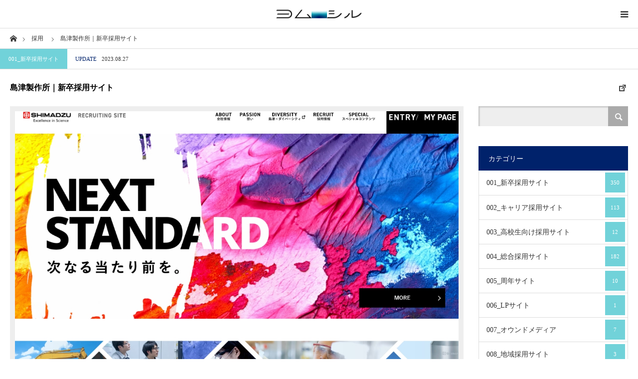

--- FILE ---
content_type: text/html; charset=UTF-8
request_url: https://yomushiru.com/hr/shimadzu-graduate-site
body_size: 16349
content:
<!DOCTYPE html>
<html class="pc" lang="ja">
<head>
<meta charset="UTF-8">
<!--[if IE]><meta http-equiv="X-UA-Compatible" content="IE=edge"><![endif]-->
<meta name="viewport" content="width=device-width">
<title>島津製作所｜新卒採用サイト | ヨムシル</title>
<meta name="description" content="採用サイト作りの参考になるwebデザインギャラリー">
<link rel="pingback" href="https://yomushiru.com/xmlrpc.php">
<link rel="shortcut icon" href="https://yomushiru.com/wp-content/uploads/2024/08/yomushiru_logo_f.jpg">
<meta name='robots' content='max-image-preview:large' />
<link rel="alternate" type="application/rss+xml" title="ヨムシル &raquo; フィード" href="https://yomushiru.com/feed" />
<link rel="alternate" type="application/rss+xml" title="ヨムシル &raquo; コメントフィード" href="https://yomushiru.com/comments/feed" />
<link rel="alternate" title="oEmbed (JSON)" type="application/json+oembed" href="https://yomushiru.com/wp-json/oembed/1.0/embed?url=https%3A%2F%2Fyomushiru.com%2Fhr%2Fshimadzu-graduate-site" />
<link rel="alternate" title="oEmbed (XML)" type="text/xml+oembed" href="https://yomushiru.com/wp-json/oembed/1.0/embed?url=https%3A%2F%2Fyomushiru.com%2Fhr%2Fshimadzu-graduate-site&#038;format=xml" />
<style id='wp-img-auto-sizes-contain-inline-css' type='text/css'>
img:is([sizes=auto i],[sizes^="auto," i]){contain-intrinsic-size:3000px 1500px}
/*# sourceURL=wp-img-auto-sizes-contain-inline-css */
</style>
<link rel='stylesheet' id='style-css' href='https://yomushiru.com/wp-content/themes/styly_tcd052/style.css?ver=1.13' type='text/css' media='all' />
<style id='wp-block-library-inline-css' type='text/css'>
:root{--wp-block-synced-color:#7a00df;--wp-block-synced-color--rgb:122,0,223;--wp-bound-block-color:var(--wp-block-synced-color);--wp-editor-canvas-background:#ddd;--wp-admin-theme-color:#007cba;--wp-admin-theme-color--rgb:0,124,186;--wp-admin-theme-color-darker-10:#006ba1;--wp-admin-theme-color-darker-10--rgb:0,107,160.5;--wp-admin-theme-color-darker-20:#005a87;--wp-admin-theme-color-darker-20--rgb:0,90,135;--wp-admin-border-width-focus:2px}@media (min-resolution:192dpi){:root{--wp-admin-border-width-focus:1.5px}}.wp-element-button{cursor:pointer}:root .has-very-light-gray-background-color{background-color:#eee}:root .has-very-dark-gray-background-color{background-color:#313131}:root .has-very-light-gray-color{color:#eee}:root .has-very-dark-gray-color{color:#313131}:root .has-vivid-green-cyan-to-vivid-cyan-blue-gradient-background{background:linear-gradient(135deg,#00d084,#0693e3)}:root .has-purple-crush-gradient-background{background:linear-gradient(135deg,#34e2e4,#4721fb 50%,#ab1dfe)}:root .has-hazy-dawn-gradient-background{background:linear-gradient(135deg,#faaca8,#dad0ec)}:root .has-subdued-olive-gradient-background{background:linear-gradient(135deg,#fafae1,#67a671)}:root .has-atomic-cream-gradient-background{background:linear-gradient(135deg,#fdd79a,#004a59)}:root .has-nightshade-gradient-background{background:linear-gradient(135deg,#330968,#31cdcf)}:root .has-midnight-gradient-background{background:linear-gradient(135deg,#020381,#2874fc)}:root{--wp--preset--font-size--normal:16px;--wp--preset--font-size--huge:42px}.has-regular-font-size{font-size:1em}.has-larger-font-size{font-size:2.625em}.has-normal-font-size{font-size:var(--wp--preset--font-size--normal)}.has-huge-font-size{font-size:var(--wp--preset--font-size--huge)}.has-text-align-center{text-align:center}.has-text-align-left{text-align:left}.has-text-align-right{text-align:right}.has-fit-text{white-space:nowrap!important}#end-resizable-editor-section{display:none}.aligncenter{clear:both}.items-justified-left{justify-content:flex-start}.items-justified-center{justify-content:center}.items-justified-right{justify-content:flex-end}.items-justified-space-between{justify-content:space-between}.screen-reader-text{border:0;clip-path:inset(50%);height:1px;margin:-1px;overflow:hidden;padding:0;position:absolute;width:1px;word-wrap:normal!important}.screen-reader-text:focus{background-color:#ddd;clip-path:none;color:#444;display:block;font-size:1em;height:auto;left:5px;line-height:normal;padding:15px 23px 14px;text-decoration:none;top:5px;width:auto;z-index:100000}html :where(.has-border-color){border-style:solid}html :where([style*=border-top-color]){border-top-style:solid}html :where([style*=border-right-color]){border-right-style:solid}html :where([style*=border-bottom-color]){border-bottom-style:solid}html :where([style*=border-left-color]){border-left-style:solid}html :where([style*=border-width]){border-style:solid}html :where([style*=border-top-width]){border-top-style:solid}html :where([style*=border-right-width]){border-right-style:solid}html :where([style*=border-bottom-width]){border-bottom-style:solid}html :where([style*=border-left-width]){border-left-style:solid}html :where(img[class*=wp-image-]){height:auto;max-width:100%}:where(figure){margin:0 0 1em}html :where(.is-position-sticky){--wp-admin--admin-bar--position-offset:var(--wp-admin--admin-bar--height,0px)}@media screen and (max-width:600px){html :where(.is-position-sticky){--wp-admin--admin-bar--position-offset:0px}}

/*# sourceURL=wp-block-library-inline-css */
</style><style id='global-styles-inline-css' type='text/css'>
:root{--wp--preset--aspect-ratio--square: 1;--wp--preset--aspect-ratio--4-3: 4/3;--wp--preset--aspect-ratio--3-4: 3/4;--wp--preset--aspect-ratio--3-2: 3/2;--wp--preset--aspect-ratio--2-3: 2/3;--wp--preset--aspect-ratio--16-9: 16/9;--wp--preset--aspect-ratio--9-16: 9/16;--wp--preset--color--black: #000000;--wp--preset--color--cyan-bluish-gray: #abb8c3;--wp--preset--color--white: #ffffff;--wp--preset--color--pale-pink: #f78da7;--wp--preset--color--vivid-red: #cf2e2e;--wp--preset--color--luminous-vivid-orange: #ff6900;--wp--preset--color--luminous-vivid-amber: #fcb900;--wp--preset--color--light-green-cyan: #7bdcb5;--wp--preset--color--vivid-green-cyan: #00d084;--wp--preset--color--pale-cyan-blue: #8ed1fc;--wp--preset--color--vivid-cyan-blue: #0693e3;--wp--preset--color--vivid-purple: #9b51e0;--wp--preset--gradient--vivid-cyan-blue-to-vivid-purple: linear-gradient(135deg,rgb(6,147,227) 0%,rgb(155,81,224) 100%);--wp--preset--gradient--light-green-cyan-to-vivid-green-cyan: linear-gradient(135deg,rgb(122,220,180) 0%,rgb(0,208,130) 100%);--wp--preset--gradient--luminous-vivid-amber-to-luminous-vivid-orange: linear-gradient(135deg,rgb(252,185,0) 0%,rgb(255,105,0) 100%);--wp--preset--gradient--luminous-vivid-orange-to-vivid-red: linear-gradient(135deg,rgb(255,105,0) 0%,rgb(207,46,46) 100%);--wp--preset--gradient--very-light-gray-to-cyan-bluish-gray: linear-gradient(135deg,rgb(238,238,238) 0%,rgb(169,184,195) 100%);--wp--preset--gradient--cool-to-warm-spectrum: linear-gradient(135deg,rgb(74,234,220) 0%,rgb(151,120,209) 20%,rgb(207,42,186) 40%,rgb(238,44,130) 60%,rgb(251,105,98) 80%,rgb(254,248,76) 100%);--wp--preset--gradient--blush-light-purple: linear-gradient(135deg,rgb(255,206,236) 0%,rgb(152,150,240) 100%);--wp--preset--gradient--blush-bordeaux: linear-gradient(135deg,rgb(254,205,165) 0%,rgb(254,45,45) 50%,rgb(107,0,62) 100%);--wp--preset--gradient--luminous-dusk: linear-gradient(135deg,rgb(255,203,112) 0%,rgb(199,81,192) 50%,rgb(65,88,208) 100%);--wp--preset--gradient--pale-ocean: linear-gradient(135deg,rgb(255,245,203) 0%,rgb(182,227,212) 50%,rgb(51,167,181) 100%);--wp--preset--gradient--electric-grass: linear-gradient(135deg,rgb(202,248,128) 0%,rgb(113,206,126) 100%);--wp--preset--gradient--midnight: linear-gradient(135deg,rgb(2,3,129) 0%,rgb(40,116,252) 100%);--wp--preset--font-size--small: 13px;--wp--preset--font-size--medium: 20px;--wp--preset--font-size--large: 36px;--wp--preset--font-size--x-large: 42px;--wp--preset--spacing--20: 0.44rem;--wp--preset--spacing--30: 0.67rem;--wp--preset--spacing--40: 1rem;--wp--preset--spacing--50: 1.5rem;--wp--preset--spacing--60: 2.25rem;--wp--preset--spacing--70: 3.38rem;--wp--preset--spacing--80: 5.06rem;--wp--preset--shadow--natural: 6px 6px 9px rgba(0, 0, 0, 0.2);--wp--preset--shadow--deep: 12px 12px 50px rgba(0, 0, 0, 0.4);--wp--preset--shadow--sharp: 6px 6px 0px rgba(0, 0, 0, 0.2);--wp--preset--shadow--outlined: 6px 6px 0px -3px rgb(255, 255, 255), 6px 6px rgb(0, 0, 0);--wp--preset--shadow--crisp: 6px 6px 0px rgb(0, 0, 0);}:where(.is-layout-flex){gap: 0.5em;}:where(.is-layout-grid){gap: 0.5em;}body .is-layout-flex{display: flex;}.is-layout-flex{flex-wrap: wrap;align-items: center;}.is-layout-flex > :is(*, div){margin: 0;}body .is-layout-grid{display: grid;}.is-layout-grid > :is(*, div){margin: 0;}:where(.wp-block-columns.is-layout-flex){gap: 2em;}:where(.wp-block-columns.is-layout-grid){gap: 2em;}:where(.wp-block-post-template.is-layout-flex){gap: 1.25em;}:where(.wp-block-post-template.is-layout-grid){gap: 1.25em;}.has-black-color{color: var(--wp--preset--color--black) !important;}.has-cyan-bluish-gray-color{color: var(--wp--preset--color--cyan-bluish-gray) !important;}.has-white-color{color: var(--wp--preset--color--white) !important;}.has-pale-pink-color{color: var(--wp--preset--color--pale-pink) !important;}.has-vivid-red-color{color: var(--wp--preset--color--vivid-red) !important;}.has-luminous-vivid-orange-color{color: var(--wp--preset--color--luminous-vivid-orange) !important;}.has-luminous-vivid-amber-color{color: var(--wp--preset--color--luminous-vivid-amber) !important;}.has-light-green-cyan-color{color: var(--wp--preset--color--light-green-cyan) !important;}.has-vivid-green-cyan-color{color: var(--wp--preset--color--vivid-green-cyan) !important;}.has-pale-cyan-blue-color{color: var(--wp--preset--color--pale-cyan-blue) !important;}.has-vivid-cyan-blue-color{color: var(--wp--preset--color--vivid-cyan-blue) !important;}.has-vivid-purple-color{color: var(--wp--preset--color--vivid-purple) !important;}.has-black-background-color{background-color: var(--wp--preset--color--black) !important;}.has-cyan-bluish-gray-background-color{background-color: var(--wp--preset--color--cyan-bluish-gray) !important;}.has-white-background-color{background-color: var(--wp--preset--color--white) !important;}.has-pale-pink-background-color{background-color: var(--wp--preset--color--pale-pink) !important;}.has-vivid-red-background-color{background-color: var(--wp--preset--color--vivid-red) !important;}.has-luminous-vivid-orange-background-color{background-color: var(--wp--preset--color--luminous-vivid-orange) !important;}.has-luminous-vivid-amber-background-color{background-color: var(--wp--preset--color--luminous-vivid-amber) !important;}.has-light-green-cyan-background-color{background-color: var(--wp--preset--color--light-green-cyan) !important;}.has-vivid-green-cyan-background-color{background-color: var(--wp--preset--color--vivid-green-cyan) !important;}.has-pale-cyan-blue-background-color{background-color: var(--wp--preset--color--pale-cyan-blue) !important;}.has-vivid-cyan-blue-background-color{background-color: var(--wp--preset--color--vivid-cyan-blue) !important;}.has-vivid-purple-background-color{background-color: var(--wp--preset--color--vivid-purple) !important;}.has-black-border-color{border-color: var(--wp--preset--color--black) !important;}.has-cyan-bluish-gray-border-color{border-color: var(--wp--preset--color--cyan-bluish-gray) !important;}.has-white-border-color{border-color: var(--wp--preset--color--white) !important;}.has-pale-pink-border-color{border-color: var(--wp--preset--color--pale-pink) !important;}.has-vivid-red-border-color{border-color: var(--wp--preset--color--vivid-red) !important;}.has-luminous-vivid-orange-border-color{border-color: var(--wp--preset--color--luminous-vivid-orange) !important;}.has-luminous-vivid-amber-border-color{border-color: var(--wp--preset--color--luminous-vivid-amber) !important;}.has-light-green-cyan-border-color{border-color: var(--wp--preset--color--light-green-cyan) !important;}.has-vivid-green-cyan-border-color{border-color: var(--wp--preset--color--vivid-green-cyan) !important;}.has-pale-cyan-blue-border-color{border-color: var(--wp--preset--color--pale-cyan-blue) !important;}.has-vivid-cyan-blue-border-color{border-color: var(--wp--preset--color--vivid-cyan-blue) !important;}.has-vivid-purple-border-color{border-color: var(--wp--preset--color--vivid-purple) !important;}.has-vivid-cyan-blue-to-vivid-purple-gradient-background{background: var(--wp--preset--gradient--vivid-cyan-blue-to-vivid-purple) !important;}.has-light-green-cyan-to-vivid-green-cyan-gradient-background{background: var(--wp--preset--gradient--light-green-cyan-to-vivid-green-cyan) !important;}.has-luminous-vivid-amber-to-luminous-vivid-orange-gradient-background{background: var(--wp--preset--gradient--luminous-vivid-amber-to-luminous-vivid-orange) !important;}.has-luminous-vivid-orange-to-vivid-red-gradient-background{background: var(--wp--preset--gradient--luminous-vivid-orange-to-vivid-red) !important;}.has-very-light-gray-to-cyan-bluish-gray-gradient-background{background: var(--wp--preset--gradient--very-light-gray-to-cyan-bluish-gray) !important;}.has-cool-to-warm-spectrum-gradient-background{background: var(--wp--preset--gradient--cool-to-warm-spectrum) !important;}.has-blush-light-purple-gradient-background{background: var(--wp--preset--gradient--blush-light-purple) !important;}.has-blush-bordeaux-gradient-background{background: var(--wp--preset--gradient--blush-bordeaux) !important;}.has-luminous-dusk-gradient-background{background: var(--wp--preset--gradient--luminous-dusk) !important;}.has-pale-ocean-gradient-background{background: var(--wp--preset--gradient--pale-ocean) !important;}.has-electric-grass-gradient-background{background: var(--wp--preset--gradient--electric-grass) !important;}.has-midnight-gradient-background{background: var(--wp--preset--gradient--midnight) !important;}.has-small-font-size{font-size: var(--wp--preset--font-size--small) !important;}.has-medium-font-size{font-size: var(--wp--preset--font-size--medium) !important;}.has-large-font-size{font-size: var(--wp--preset--font-size--large) !important;}.has-x-large-font-size{font-size: var(--wp--preset--font-size--x-large) !important;}
/*# sourceURL=global-styles-inline-css */
</style>

<style id='classic-theme-styles-inline-css' type='text/css'>
/*! This file is auto-generated */
.wp-block-button__link{color:#fff;background-color:#32373c;border-radius:9999px;box-shadow:none;text-decoration:none;padding:calc(.667em + 2px) calc(1.333em + 2px);font-size:1.125em}.wp-block-file__button{background:#32373c;color:#fff;text-decoration:none}
/*# sourceURL=/wp-includes/css/classic-themes.min.css */
</style>
<link rel='stylesheet' id='contact-form-7-css' href='https://yomushiru.com/wp-content/plugins/contact-form-7/includes/css/styles.css?ver=6.1.1' type='text/css' media='all' />
<link rel='stylesheet' id='toc-screen-css' href='https://yomushiru.com/wp-content/plugins/table-of-contents-plus/screen.min.css?ver=2411.1' type='text/css' media='all' />
<script type="text/javascript" src="https://yomushiru.com/wp-includes/js/jquery/jquery.min.js?ver=3.7.1" id="jquery-core-js"></script>
<script type="text/javascript" src="https://yomushiru.com/wp-includes/js/jquery/jquery-migrate.min.js?ver=3.4.1" id="jquery-migrate-js"></script>
<link rel="https://api.w.org/" href="https://yomushiru.com/wp-json/" /><link rel="canonical" href="https://yomushiru.com/hr/shimadzu-graduate-site" />
<link rel='shortlink' href='https://yomushiru.com/?p=471' />

<link rel="stylesheet" href="https://yomushiru.com/wp-content/themes/styly_tcd052/css/design-plus.css?ver=1.13">
<link rel="stylesheet" href="https://yomushiru.com/wp-content/themes/styly_tcd052/css/sns-botton.css?ver=1.13">
<link rel="stylesheet" media="screen and (max-width:1280px)" href="https://yomushiru.com/wp-content/themes/styly_tcd052/css/responsive.css?ver=1.13">
<link rel="stylesheet" media="screen and (max-width:1280px)" href="https://yomushiru.com/wp-content/themes/styly_tcd052/css/footer-bar.css?ver=1.13">

<script src="https://yomushiru.com/wp-content/themes/styly_tcd052/js/jquery.easing.1.4.js?ver=1.13"></script>
<script src="https://yomushiru.com/wp-content/themes/styly_tcd052/js/jscript.js?ver=1.13"></script>
<script src="https://yomushiru.com/wp-content/themes/styly_tcd052/js/comment.js?ver=1.13"></script>
<script src="https://yomushiru.com/wp-content/themes/styly_tcd052/js/footer-bar.js?ver=1.13"></script>

<script src="https://yomushiru.com/wp-content/themes/styly_tcd052/js/header_fix.js?ver=1.13"></script>

<style type="text/css">

body, input, textarea { font-family: "Segoe UI", Verdana, "游ゴシック", YuGothic, "Hiragino Kaku Gothic ProN", Meiryo, sans-serif; }

.rich_font { font-family: "Hiragino Sans", "ヒラギノ角ゴ ProN", "Hiragino Kaku Gothic ProN", "游ゴシック", YuGothic, "メイリオ", Meiryo, sans-serif; font-weight: 500; }



body { font-size:16px; }



#post_title { font-size:22px; }
.post_content { font-size:16px; }
.mobile #post_title { font-size:16px; }
.mobile .post_content { font-size:14px; }
body.page #post_title { font-size:20px; }
.c-pw__btn { background: #00226b; }
.post_content a, .post_content a:hover, .custom-html-widget a, .custom-html-widget a:hover { color: #00226b; }


#related_post li .image, .styled_post_list1 .image, .styled_post_list3 .image, .widget_tab_post_list .image, #cpt_list .image, #blog_list .image, #news_archive_list .image, #footer_slider .image, .page_post_list .image {
  background: #FFFFFF}
#related_post li a.image img, .styled_post_list1 .image img, .styled_post_list3 .image img, .widget_tab_post_list .image img, #cpt_list .image img, #blog_list .image img, #news_archive_list .image img, #footer_slider .image img, .page_post_list .image img {
  -webkit-transition-property: opacity; -webkit-transition: 0.5s;
  -moz-transition-property: opacity; -moz-transition: 0.5s;
  -ms-transition-property: opacity; -ms-transition: 0.5s;
  -o-transition-property: opacity; -o-transition: 0.5s;
  transition-property: opacity; transition: 0.5s;
  width:100%; height:auto;
}
#related_post li a.image:hover img, .styled_post_list1 .image:hover img, .styled_post_list3 .image:hover img, .widget_tab_post_list .image:hover img, #cpt_list .item:hover .image img, #blog_list .image:hover img, #news_archive_list .image:hover img, #footer_slider .image:hover img, .page_post_list .image:hover img {
  opacity: 0.5;
  width:100%; height:auto;
}

a:hover, #blog_list .meta a:hover, #page_header .headline, #related_post li .title a:hover, .side_widget .styled_post_list1 .title:hover, #comment_headline, .page_post_list .meta a:hover, .page_post_list .headline, .header_slider_button_prev:hover:before, .header_slider_button_next:hover:before,
  #header_menu li.current-menu-item a, #profile_page_top .user_name, .styled_post_list3 .meta li a:hover, #post_meta_top .date span,
    .slider_main .caption .title a:hover, #news_list .title a:hover, #news_list .date, #news_ticker .button a:hover:after, #cpt_list .data a:hover, .pc #header .logo a:hover, #comment_header ul li a:hover, #header_text .logo a:hover, #bread_crumb li.home a:hover:before, #bread_crumb li a:hover, .page #post_title, #post_title_area .meta li a:hover
      { color: #00226b; }

.side_headline, .slider_main .caption .title a:after, #cpt_list .data li a:hover, #cpt_list .link_button li.link2 a:hover, #return_top a, .next_page_link a:hover, .collapse_category_list li a:hover .count, .slick-arrow:hover, .page_navi span.current, .pb_spec_table_button a:hover,
  #wp-calendar td a:hover, #wp-calendar #prev a:hover, #wp-calendar #next a:hover, .widget_search #searchsubmit:hover, .side_widget.google_search #searchsubmit:hover, .tcd_category_list li a:hover .count,
    #submit_comment:hover, #comment_header ul li a:hover, #comment_header ul li.comment_switch_active a, #comment_header #comment_closed p, #related_post .headline, #previous_next_page a:hover, #post_pagination p, #post_meta_top .category a:hover, #cpt_single_url_button a:hover,
      #link_menu_button:hover, #link_menu_button.active, .mobile #menu_button:hover, .mobile #global_menu li a:hover, .mobile .home_menu:hover, .tcd_user_profile_widget .button a:hover, #return_top_mobile a:hover, .footer_blog_button, #single_news_list h2, #mobile_menu .close_button:hover, .mobile #translated_sites li a:hover
        { background-color: #00226b !important; }

#comment_textarea textarea:focus, #guest_info input:focus, #comment_header ul li a:hover, #comment_header ul li.comment_switch_active a, #comment_header #comment_closed p, .page_navi span.current, #post_pagination p, #cpt_single_url_button a:hover
  { border-color: #00226b; }

#comment_header ul li.comment_switch_active a:after, #comment_header #comment_closed p:after
  { border-color: #00226b transparent transparent transparent; }

.collapse_category_list li a:before { border-color: transparent transparent transparent #00226b; }

.slider_nav .swiper-slide-active, .slider_nav .swiper-slide:hover { box-shadow:inset 0 0 0 5px #00226b; }

#single_news_list .link:hover, #single_news_list .link:hover:after { color: #71d2d9; }

.pc #global_menu > ul > li.active > a, .pc #global_menu a:hover, .pc #global_menu > ul > li.active > a, .pc #global_menu ul ul a, #return_top a:hover, .slider_main .caption .title a:hover:after, #cpt_list .title a:hover, #cpt_list .link_button li.link1 a:hover, .page_navi a:hover, .footer_blog_button:hover,
  #post_pagination a:hover, .tcd_category_list li a .count, #slide_menu a span.count, #post_meta_top .category a, #cpt_archive_bread_crumb .post_count, .tcdw_custom_drop_menu a:hover
    { background-color: #71d2d9 !important; }

.page_navi a:hover, #post_pagination a:hover, .tcdw_custom_drop_menu a:hover
  { border-color: #71d2d9 !important; }

.post_content a { color: #00226b; }

#cpt_slider_wrap { background: #EEEEEE; }

@media screen and (max-width:550px) {
  #cpt_archive_bread_crumb .taxonomy_name { background-color: #00226b !important; }
}

.archive_headline { color: #00226b; }



.pc #global_menu_wrap { background-color: #ffffff; }
.pc #global_menu > ul > li > a, .pc .header_fix #header_top {
  background-color: #ffffff;
  color: #ffffff;
}
.pc .header_fix #header_top { border-bottom:none; }
.pc #global_menu ul ul a:hover, #slide_menu a:hover { background-color: #ffffff !important; }
.pc .header_fix #header { background-color:rgba(255,255,255,1); }
.pc .header_fix #global_menu > ul > li > a { background:none; }
#slide_menu a { color: #ffffff; }

#slide_menu li { width:25%; }

#cpt_list_wrap { background:#eff5f9; }
#cpt_list .title a { font-size:11px !important; background:#eff5f9 !important; color:#595959 !important; }
#cpt_list .title a:hover { background:#eff5f9 !important; color:#595959 !important; }
#cpt_list .link_button li.link1 a, #cpt_list .data li.link1 a { font-size:10px !important; background:#e1e5ea !important; color:#595959 !important; }
#cpt_list .link_button li.link1 a:hover, #cpt_list .data li.link1 a:hover { background:#e1e5ea !important; color:#595959 !important; }
#cpt_list .data li.link1 a:after { color:#595959 !important; }
#cpt_list .data li.link1 a:hover:after { color:#595959 !important; }
#cpt_list .link_button li.link2 a, #cpt_list .data li.link2 a { font-size:10px !important; background:#e1e5ea !important; color:#595959 !important; }
#cpt_list .link_button li.link2 a:hover, #cpt_list .data li.link2 a:hover { background:#e1e5ea !important; color:#595959 !important; }
#cpt_list .data li.link2 a:after { color:#595959 !important; }
#cpt_list .data li.link2 a:hover:after { color:#595959 !important; }
#cpt_list .pr .title a { font-size:14px !important; background:#ffffff !important; color:#333333 !important; }
#cpt_list .pr .title a:hover { background:#d80c49 !important; color:#ffffff !important; }
#cpt_list .pr .link_button li a { font-size:12px !important; }
#cpt_list .pr .link_button li a, #cpt_list .pr .data li a { background:#ffffff !important; color:#333333 !important; }
#cpt_list .pr .link_button li a:hover, #cpt_list .pr .data li a:hover { background:#d80c49 !important; color:#ffffff !important; }
#cpt_list .pr .data li a:after { color:#333333 !important; }
#cpt_list .pr .data li a:hover:after { color:#ffffff !important; }
#cpt_list .pr .pr_label { font-size:11px !important; background:#333333 !important; color:#ffffff !important; }

#footer_slider_wrap { background:#00226b; }
#footer_slider .title { color:#FFFFFF; }
#footer_slider .title:hover, #footer_slider .slick-arrow:hover:before { color:#71d2d9; }


#site_wrap { display:none; }
#site_loader_overlay {
  background: #fff;
  opacity: 1;
  position: fixed;
  top: 0px;
  left: 0px;
  width: 100%;
  height: 100%;
  width: 100vw;
  height: 100vh;
  z-index: 99999;
}
#site_loader_animation {
  width: 44px;
  height: 44px;
  position: fixed;
  top: 0;
  left: 0;
	right: 0;
	bottom: 0;
	margin: auto;
}
#site_loader_animation:before {
  position: absolute;
  bottom: 0;
  left: 0;
  display: block;
  width: 12px;
  height: 12px;
  content: '';
  box-shadow: 20px 0 0 rgba(0,34,107, 1), 40px 0 0 rgba(0,34,107, 1), 0 -20px 0 rgba(0,34,107, 1), 20px -20px 0 rgba(0,34,107, 1), 40px -20px 0 rgba(0,34,107, 1), 0 -40px rgba(0,34,107, 1), 20px -40px rgba(0,34,107, 1), 40px -40px rgba(113,210,217, 0);
  animation: loading-square-loader 5.4s linear forwards infinite;
}
#site_loader_animation:after {
  position: absolute;
  bottom: 10px;
  left: 0;
  display: block;
  width: 12px;
  height: 12px;
  background-color: rgba(113,210,217, 1);
  opacity: 0;
  content: '';
  animation: loading-square-base 5.4s linear forwards infinite;
}
@-webkit-keyframes loading-square-base {
  0% { bottom: 10px; opacity: 0; }
  5%, 50% { bottom: 0; opacity: 1; }
  55%, 100% { bottom: -10px; opacity: 0; }
}
@keyframes loading-square-base {
  0% { bottom: 10px; opacity: 0; }
  5%, 50% { bottom: 0; opacity: 1; }
  55%, 100% { bottom: -10px; opacity: 0; }
}
@-webkit-keyframes loading-square-loader {
  0% { box-shadow: 20px -10px rgba(0,34,107, 0), 40px 0 rgba(0,34,107, 0), 0 -20px rgba(0,34,107, 0), 20px -20px rgba(0,34,107, 0), 40px -20px rgba(0,34,107, 0), 0 -40px rgba(0,34,107, 0), 20px -40px rgba(0,34,107, 0), 40px -40px rgba(242, 205, 123, 0); }
  5% { box-shadow: 20px -10px rgba(0,34,107, 0), 40px 0 rgba(0,34,107, 0), 0 -20px rgba(0,34,107, 0), 20px -20px rgba(0,34,107, 0), 40px -20px rgba(0,34,107, 0), 0 -40px rgba(0,34,107, 0), 20px -40px rgba(0,34,107, 0), 40px -40px rgba(242, 205, 123, 0); }
  10% { box-shadow: 20px 0 rgba(0,34,107, 1), 40px -10px rgba(0,34,107, 0), 0 -20px rgba(0,34,107, 0), 20px -20px rgba(0,34,107, 0), 40px -20px rgba(0,34,107, 0), 0 -40px rgba(0,34,107, 0), 20px -40px rgba(0,34,107, 0), 40px -40px rgba(242, 205, 123, 0); }
  15% { box-shadow: 20px 0 rgba(0,34,107, 1), 40px 0 rgba(0,34,107, 1), 0 -30px rgba(0,34,107, 0), 20px -20px rgba(0,34,107, 0), 40px -20px rgba(0,34,107, 0), 0 -40px rgba(0,34,107, 0), 20px -40px rgba(0,34,107, 0), 40px -40px rgba(242, 205, 123, 0); }
  20% { box-shadow: 20px 0 rgba(0,34,107, 1), 40px 0 rgba(0,34,107, 1), 0 -20px rgba(0,34,107, 1), 20px -30px rgba(0,34,107, 0), 40px -20px rgba(0,34,107, 0), 0 -40px rgba(0,34,107, 0), 20px -40px rgba(0,34,107, 0), 40px -40px rgba(242, 205, 123, 0); }
  25% { box-shadow: 20px 0 rgba(0,34,107, 1), 40px 0 rgba(0,34,107, 1), 0 -20px rgba(0,34,107, 1), 20px -20px rgba(0,34,107, 1), 40px -30px rgba(0,34,107, 0), 0 -40px rgba(0,34,107, 0), 20px -40px rgba(0,34,107, 0), 40px -40px rgba(242, 205, 123, 0); }
  30% { box-shadow: 20px 0 rgba(0,34,107, 1), 40px 0 rgba(0,34,107, 1), 0 -20px rgba(0,34,107, 1), 20px -20px rgba(0,34,107, 1), 40px -20px rgba(0,34,107, 1), 0 -50px rgba(0,34,107, 0), 20px -40px rgba(0,34,107, 0), 40px -40px rgba(242, 205, 123, 0); }
  35% { box-shadow: 20px 0 rgba(0,34,107, 1), 40px 0 rgba(0,34,107, 1), 0 -20px rgba(0,34,107, 1), 20px -20px rgba(0,34,107, 1), 40px -20px rgba(0,34,107, 1), 0 -40px rgba(0,34,107, 1), 20px -50px rgba(0,34,107, 0), 40px -40px rgba(242, 205, 123, 0); }
  40% { box-shadow: 20px 0 rgba(0,34,107, 1), 40px 0 rgba(0,34,107, 1), 0 -20px rgba(0,34,107, 1), 20px -20px rgba(0,34,107, 1), 40px -20px rgba(0,34,107, 1), 0 -40px rgba(0,34,107, 1), 20px -40px rgba(0,34,107, 1), 40px -50px rgba(242, 205, 123, 0); }
  45%, 55% { box-shadow: 20px 0 rgba(0,34,107, 1), 40px 0 rgba(0,34,107, 1), 0 -20px rgba(0,34,107, 1), 20px -20px rgba(0,34,107, 1), 40px -20px rgba(0,34,107, 1), 0 -40px rgba(0,34,107, 1), 20px -40px rgba(0,34,107, 1), 40px -40px rgba(113,210,217, 1); }
  60% { box-shadow: 20px 10px rgba(0,34,107, 0), 40px 0 rgba(0,34,107, 1), 0 -20px rgba(0,34,107, 1), 20px -20px rgba(0,34,107, 1), 40px -20px rgba(0,34,107, 1), 0 -40px rgba(0,34,107, 1), 20px -40px rgba(0,34,107, 1), 40px -40px rgba(113,210,217, 1); }
  65% { box-shadow: 20px 10px rgba(0,34,107, 0), 40px 10px rgba(0,34,107, 0), 0 -20px rgba(0,34,107, 1), 20px -20px rgba(0,34,107, 1), 40px -20px rgba(0,34,107, 1), 0 -40px rgba(0,34,107, 1), 20px -40px rgba(0,34,107, 1), 40px -40px rgba(113,210,217, 1); }
  70% { box-shadow: 20px 10px rgba(0,34,107, 0), 40px 10px rgba(0,34,107, 0), 0 -10px rgba(0,34,107, 0), 20px -20px rgba(0,34,107, 1), 40px -20px rgba(0,34,107, 1), 0 -40px rgba(0,34,107, 1), 20px -40px rgba(0,34,107, 1), 40px -40px rgba(113,210,217, 1); }
  75% { box-shadow: 20px 10px rgba(0,34,107, 0), 40px 10px rgba(0,34,107, 0), 0 -10px rgba(0,34,107, 0), 20px -10px rgba(0,34,107, 0), 40px -20px rgba(0,34,107, 1), 0 -40px rgba(0,34,107, 1), 20px -40px rgba(0,34,107, 1), 40px -40px rgba(113,210,217, 1); }
  80% { box-shadow: 20px 10px rgba(0,34,107, 0), 40px 10px rgba(0,34,107, 0), 0 -10px rgba(0,34,107, 0), 20px -10px rgba(0,34,107, 0), 40px -10px rgba(0,34,107, 0), 0 -40px rgba(0,34,107, 1), 20px -40px rgba(0,34,107, 1), 40px -40px rgba(113,210,217, 1); }
  85% { box-shadow: 20px 10px rgba(0,34,107, 0), 40px 10px rgba(0,34,107, 0), 0 -10px rgba(0,34,107, 0), 20px -10px rgba(0,34,107, 0), 40px -10px rgba(0,34,107, 0), 0 -30px rgba(0,34,107, 0), 20px -40px rgba(0,34,107, 1), 40px -40px rgba(113,210,217, 1); }
  90% { box-shadow: 20px 10px rgba(0,34,107, 0), 40px 10px rgba(0,34,107, 0), 0 -10px rgba(0,34,107, 0), 20px -10px rgba(0,34,107, 0), 40px -10px rgba(0,34,107, 0), 0 -30px rgba(0,34,107, 0), 20px -30px rgba(0,34,107, 0), 40px -40px rgba(113,210,217, 1); }
  95%, 100% { box-shadow: 20px 10px rgba(0,34,107, 0), 40px 10px rgba(0,34,107, 0), 0 -10px rgba(0,34,107, 0), 20px -10px rgba(0,34,107, 0), 40px -10px rgba(0,34,107, 0), 0 -30px rgba(0,34,107, 0), 20px -30px rgba(0,34,107, 0), 40px -30px rgba(113,210,217, 0); }
}
@keyframes loading-square-loader {
  0% { box-shadow: 20px -10px rgba(0,34,107, 0), 40px 0 rgba(0,34,107, 0), 0 -20px rgba(0,34,107, 0), 20px -20px rgba(0,34,107, 0), 40px -20px rgba(0,34,107, 0), 0 -40px rgba(0,34,107, 0), 20px -40px rgba(0,34,107, 0), 40px -40px rgba(242, 205, 123, 0); }
  5% { box-shadow: 20px -10px rgba(0,34,107, 0), 40px 0 rgba(0,34,107, 0), 0 -20px rgba(0,34,107, 0), 20px -20px rgba(0,34,107, 0), 40px -20px rgba(0,34,107, 0), 0 -40px rgba(0,34,107, 0), 20px -40px rgba(0,34,107, 0), 40px -40px rgba(242, 205, 123, 0); }
  10% { box-shadow: 20px 0 rgba(0,34,107, 1), 40px -10px rgba(0,34,107, 0), 0 -20px rgba(0,34,107, 0), 20px -20px rgba(0,34,107, 0), 40px -20px rgba(0,34,107, 0), 0 -40px rgba(0,34,107, 0), 20px -40px rgba(0,34,107, 0), 40px -40px rgba(242, 205, 123, 0); }
  15% { box-shadow: 20px 0 rgba(0,34,107, 1), 40px 0 rgba(0,34,107, 1), 0 -30px rgba(0,34,107, 0), 20px -20px rgba(0,34,107, 0), 40px -20px rgba(0,34,107, 0), 0 -40px rgba(0,34,107, 0), 20px -40px rgba(0,34,107, 0), 40px -40px rgba(242, 205, 123, 0); }
  20% { box-shadow: 20px 0 rgba(0,34,107, 1), 40px 0 rgba(0,34,107, 1), 0 -20px rgba(0,34,107, 1), 20px -30px rgba(0,34,107, 0), 40px -20px rgba(0,34,107, 0), 0 -40px rgba(0,34,107, 0), 20px -40px rgba(0,34,107, 0), 40px -40px rgba(242, 205, 123, 0); }
  25% { box-shadow: 20px 0 rgba(0,34,107, 1), 40px 0 rgba(0,34,107, 1), 0 -20px rgba(0,34,107, 1), 20px -20px rgba(0,34,107, 1), 40px -30px rgba(0,34,107, 0), 0 -40px rgba(0,34,107, 0), 20px -40px rgba(0,34,107, 0), 40px -40px rgba(242, 205, 123, 0); }
  30% { box-shadow: 20px 0 rgba(0,34,107, 1), 40px 0 rgba(0,34,107, 1), 0 -20px rgba(0,34,107, 1), 20px -20px rgba(0,34,107, 1), 40px -20px rgba(0,34,107, 1), 0 -50px rgba(0,34,107, 0), 20px -40px rgba(0,34,107, 0), 40px -40px rgba(242, 205, 123, 0); }
  35% { box-shadow: 20px 0 rgba(0,34,107, 1), 40px 0 rgba(0,34,107, 1), 0 -20px rgba(0,34,107, 1), 20px -20px rgba(0,34,107, 1), 40px -20px rgba(0,34,107, 1), 0 -40px rgba(0,34,107, 1), 20px -50px rgba(0,34,107, 0), 40px -40px rgba(242, 205, 123, 0); }
  40% { box-shadow: 20px 0 rgba(0,34,107, 1), 40px 0 rgba(0,34,107, 1), 0 -20px rgba(0,34,107, 1), 20px -20px rgba(0,34,107, 1), 40px -20px rgba(0,34,107, 1), 0 -40px rgba(0,34,107, 1), 20px -40px rgba(0,34,107, 1), 40px -50px rgba(242, 205, 123, 0); }
  45%, 55% { box-shadow: 20px 0 rgba(0,34,107, 1), 40px 0 rgba(0,34,107, 1), 0 -20px rgba(0,34,107, 1), 20px -20px rgba(0,34,107, 1), 40px -20px rgba(0,34,107, 1), 0 -40px rgba(0,34,107, 1), 20px -40px rgba(0,34,107, 1), 40px -40px rgba(113,210,217, 1); }
  60% { box-shadow: 20px 10px rgba(0,34,107, 0), 40px 0 rgba(0,34,107, 1), 0 -20px rgba(0,34,107, 1), 20px -20px rgba(0,34,107, 1), 40px -20px rgba(0,34,107, 1), 0 -40px rgba(0,34,107, 1), 20px -40px rgba(0,34,107, 1), 40px -40px rgba(113,210,217, 1); }
  65% { box-shadow: 20px 10px rgba(0,34,107, 0), 40px 10px rgba(0,34,107, 0), 0 -20px rgba(0,34,107, 1), 20px -20px rgba(0,34,107, 1), 40px -20px rgba(0,34,107, 1), 0 -40px rgba(0,34,107, 1), 20px -40px rgba(0,34,107, 1), 40px -40px rgba(113,210,217, 1); }
  70% { box-shadow: 20px 10px rgba(0,34,107, 0), 40px 10px rgba(0,34,107, 0), 0 -10px rgba(0,34,107, 0), 20px -20px rgba(0,34,107, 1), 40px -20px rgba(0,34,107, 1), 0 -40px rgba(0,34,107, 1), 20px -40px rgba(0,34,107, 1), 40px -40px rgba(113,210,217, 1); }
  75% { box-shadow: 20px 10px rgba(0,34,107, 0), 40px 10px rgba(0,34,107, 0), 0 -10px rgba(0,34,107, 0), 20px -10px rgba(0,34,107, 0), 40px -20px rgba(0,34,107, 1), 0 -40px rgba(0,34,107, 1), 20px -40px rgba(0,34,107, 1), 40px -40px rgba(113,210,217, 1); }
  80% { box-shadow: 20px 10px rgba(0,34,107, 0), 40px 10px rgba(0,34,107, 0), 0 -10px rgba(0,34,107, 0), 20px -10px rgba(0,34,107, 0), 40px -10px rgba(0,34,107, 0), 0 -40px rgba(0,34,107, 1), 20px -40px rgba(0,34,107, 1), 40px -40px rgba(113,210,217, 1); }
  85% { box-shadow: 20px 10px rgba(0,34,107, 0), 40px 10px rgba(0,34,107, 0), 0 -10px rgba(0,34,107, 0), 20px -10px rgba(0,34,107, 0), 40px -10px rgba(0,34,107, 0), 0 -30px rgba(0,34,107, 0), 20px -40px rgba(0,34,107, 1), 40px -40px rgba(113,210,217, 1); }
  90% { box-shadow: 20px 10px rgba(0,34,107, 0), 40px 10px rgba(0,34,107, 0), 0 -10px rgba(0,34,107, 0), 20px -10px rgba(0,34,107, 0), 40px -10px rgba(0,34,107, 0), 0 -30px rgba(0,34,107, 0), 20px -30px rgba(0,34,107, 0), 40px -40px rgba(113,210,217, 1); }
  95%, 100% { box-shadow: 20px 10px rgba(0,34,107, 0), 40px 10px rgba(0,34,107, 0), 0 -10px rgba(0,34,107, 0), 20px -10px rgba(0,34,107, 0), 40px -10px rgba(0,34,107, 0), 0 -30px rgba(0,34,107, 0), 20px -30px rgba(0,34,107, 0), 40px -30px rgba(113,210,217, 0); }
}
@media only screen and (max-width: 767px) {
	@-webkit-keyframes loading-square-loader { 
	0% { box-shadow: 10px -5px rgba(0,34,107, 0), 20px 0 rgba(0,34,107, 0), 0 -10px rgba(0,34,107, 0), 10px -10px rgba(0,34,107, 0), 20px -10px rgba(0,34,107, 0), 0 -20px rgba(0,34,107, 0), 10px -20px rgba(0,34,107, 0), 20px -20px rgba(242, 205, 123, 0); }
  5% { box-shadow: 10px -5px rgba(0,34,107, 0), 20px 0 rgba(0,34,107, 0), 0 -10px rgba(0,34,107, 0), 10px -10px rgba(0,34,107, 0), 20px -10px rgba(0,34,107, 0), 0 -20px rgba(0,34,107, 0), 10px -20px rgba(0,34,107, 0), 20px -20px rgba(242, 205, 123, 0); }
  10% { box-shadow: 10px 0 rgba(0,34,107, 1), 20px -5px rgba(0,34,107, 0), 0 -10px rgba(0,34,107, 0), 10px -10px rgba(0,34,107, 0), 20px -10px rgba(0,34,107, 0), 0 -20px rgba(0,34,107, 0), 10px -20px rgba(0,34,107, 0), 20px -20px rgba(242, 205, 123, 0); }
  15% { box-shadow: 10px 0 rgba(0,34,107, 1), 20px 0 rgba(0,34,107, 1), 0 -15px rgba(0,34,107, 0), 10px -10px rgba(0,34,107, 0), 20px -10px rgba(0,34,107, 0), 0 -20px rgba(0,34,107, 0), 10px -20px rgba(0,34,107, 0), 20px -20px rgba(242, 205, 123, 0); }
  20% { box-shadow: 10px 0 rgba(0,34,107, 1), 20px 0 rgba(0,34,107, 1), 0 -10px rgba(0,34,107, 1), 10px -15px rgba(0,34,107, 0), 20px -10px rgba(0,34,107, 0), 0 -20px rgba(0,34,107, 0), 10px -20px rgba(0,34,107, 0), 20px -20px rgba(242, 205, 123, 0); }
  25% { box-shadow: 10px 0 rgba(0,34,107, 1), 20px 0 rgba(0,34,107, 1), 0 -10px rgba(0,34,107, 1), 10px -10px rgba(0,34,107, 1), 20px -15px rgba(0,34,107, 0), 0 -20px rgba(0,34,107, 0), 10px -20px rgba(0,34,107, 0), 20px -20px rgba(242, 205, 123, 0); }
  30% { box-shadow: 10px 0 rgba(0,34,107, 1), 20px 0 rgba(0,34,107, 1), 0 -10px rgba(0,34,107, 1), 10px -10px rgba(0,34,107, 1), 20px -10px rgba(0,34,107, 1), 0 -50px rgba(0,34,107, 0), 10px -20px rgba(0,34,107, 0), 20px -20px rgba(242, 205, 123, 0); }
  35% { box-shadow: 10px 0 rgba(0,34,107, 1), 20px 0 rgba(0,34,107, 1), 0 -10px rgba(0,34,107, 1), 10px -10px rgba(0,34,107, 1), 20px -10px rgba(0,34,107, 1), 0 -20px rgba(0,34,107, 1), 10px -50px rgba(0,34,107, 0), 20px -20px rgba(242, 205, 123, 0); }
  40% { box-shadow: 10px 0 rgba(0,34,107, 1), 20px 0 rgba(0,34,107, 1), 0 -10px rgba(0,34,107, 1), 10px -10px rgba(0,34,107, 1), 20px -10px rgba(0,34,107, 1), 0 -20px rgba(0,34,107, 1), 10px -20px rgba(0,34,107, 1), 20px -50px rgba(242, 205, 123, 0); }
  45%, 55% { box-shadow: 10px 0 rgba(0,34,107, 1), 20px 0 rgba(0,34,107, 1), 0 -10px rgba(0,34,107, 1), 10px -10px rgba(0,34,107, 1), 20px -10px rgba(0,34,107, 1), 0 -20px rgba(0,34,107, 1), 10px -20px rgba(0,34,107, 1), 20px -20px rgba(113,210,217, 1); }
  60% { box-shadow: 10px 5px rgba(0,34,107, 0), 20px 0 rgba(0,34,107, 1), 0 -10px rgba(0,34,107, 1), 10px -10px rgba(0,34,107, 1), 20px -10px rgba(0,34,107, 1), 0 -20px rgba(0,34,107, 1), 10px -20px rgba(0,34,107, 1), 20px -20px rgba(113,210,217, 1); }
  65% { box-shadow: 10px 5px rgba(0,34,107, 0), 20px 5px rgba(0,34,107, 0), 0 -10px rgba(0,34,107, 1), 10px -10px rgba(0,34,107, 1), 20px -10px rgba(0,34,107, 1), 0 -20px rgba(0,34,107, 1), 10px -20px rgba(0,34,107, 1), 20px -20px rgba(113,210,217, 1); }
  70% { box-shadow: 10px 5px rgba(0,34,107, 0), 20px 5px rgba(0,34,107, 0), 0 -5px rgba(0,34,107, 0), 10px -10px rgba(0,34,107, 1), 20px -10px rgba(0,34,107, 1), 0 -20px rgba(0,34,107, 1), 10px -20px rgba(0,34,107, 1), 20px -20px rgba(113,210,217, 1); }
  75% { box-shadow: 10px 5px rgba(0,34,107, 0), 20px 5px rgba(0,34,107, 0), 0 -5px rgba(0,34,107, 0), 10px -5px rgba(0,34,107, 0), 20px -10px rgba(0,34,107, 1), 0 -20px rgba(0,34,107, 1), 10px -20px rgba(0,34,107, 1), 20px -20px rgba(113,210,217, 1); }
  80% { box-shadow: 10px 5px rgba(0,34,107, 0), 20px 5px rgba(0,34,107, 0), 0 -5px rgba(0,34,107, 0), 10px -5px rgba(0,34,107, 0), 20px -5px rgba(0,34,107, 0), 0 -20px rgba(0,34,107, 1), 10px -20px rgba(0,34,107, 1), 20px -20px rgba(113,210,217, 1); }
  85% { box-shadow: 10px 5px rgba(0,34,107, 0), 20px 5px rgba(0,34,107, 0), 0 -5px rgba(0,34,107, 0), 10px -5px rgba(0,34,107, 0), 20px -5px rgba(0,34,107, 0), 0 -15px rgba(0,34,107, 0), 10px -20px rgba(0,34,107, 1), 20px -20px rgba(113,210,217, 1); }
  90% { box-shadow: 10px 5px rgba(0,34,107, 0), 20px 5px rgba(0,34,107, 0), 0 -5px rgba(0,34,107, 0), 10px -5px rgba(0,34,107, 0), 20px -5px rgba(0,34,107, 0), 0 -15px rgba(0,34,107, 0), 10px -15px rgba(0,34,107, 0), 20px -20px rgba(113,210,217, 1); }
  95%, 100% { box-shadow: 10px 5px rgba(0,34,107, 0), 20px 5px rgba(0,34,107, 0), 0 -5px rgba(0,34,107, 0), 10px -5px rgba(0,34,107, 0), 20px -5px rgba(0,34,107, 0), 0 -15px rgba(0,34,107, 0), 10px -15px rgba(0,34,107, 0), 20px -15px rgba(113,210,217, 0); }
}
@keyframes loading-square-loader {
  0% { box-shadow: 10px -5px rgba(0,34,107, 0), 20px 0 rgba(0,34,107, 0), 0 -10px rgba(0,34,107, 0), 10px -10px rgba(0,34,107, 0), 20px -10px rgba(0,34,107, 0), 0 -20px rgba(0,34,107, 0), 10px -20px rgba(0,34,107, 0), 20px -20px rgba(242, 205, 123, 0); }
  5% { box-shadow: 10px -5px rgba(0,34,107, 0), 20px 0 rgba(0,34,107, 0), 0 -10px rgba(0,34,107, 0), 10px -10px rgba(0,34,107, 0), 20px -10px rgba(0,34,107, 0), 0 -20px rgba(0,34,107, 0), 10px -20px rgba(0,34,107, 0), 20px -20px rgba(242, 205, 123, 0); }
  10% { box-shadow: 10px 0 rgba(0,34,107, 1), 20px -5px rgba(0,34,107, 0), 0 -10px rgba(0,34,107, 0), 10px -10px rgba(0,34,107, 0), 20px -10px rgba(0,34,107, 0), 0 -20px rgba(0,34,107, 0), 10px -20px rgba(0,34,107, 0), 20px -20px rgba(242, 205, 123, 0); }
  15% { box-shadow: 10px 0 rgba(0,34,107, 1), 20px 0 rgba(0,34,107, 1), 0 -15px rgba(0,34,107, 0), 10px -10px rgba(0,34,107, 0), 20px -10px rgba(0,34,107, 0), 0 -20px rgba(0,34,107, 0), 10px -20px rgba(0,34,107, 0), 20px -20px rgba(242, 205, 123, 0); }
  20% { box-shadow: 10px 0 rgba(0,34,107, 1), 20px 0 rgba(0,34,107, 1), 0 -10px rgba(0,34,107, 1), 10px -15px rgba(0,34,107, 0), 20px -10px rgba(0,34,107, 0), 0 -20px rgba(0,34,107, 0), 10px -20px rgba(0,34,107, 0), 20px -20px rgba(242, 205, 123, 0); }
  25% { box-shadow: 10px 0 rgba(0,34,107, 1), 20px 0 rgba(0,34,107, 1), 0 -10px rgba(0,34,107, 1), 10px -10px rgba(0,34,107, 1), 20px -15px rgba(0,34,107, 0), 0 -20px rgba(0,34,107, 0), 10px -20px rgba(0,34,107, 0), 20px -20px rgba(242, 205, 123, 0); }
  30% { box-shadow: 10px 0 rgba(0,34,107, 1), 20px 0 rgba(0,34,107, 1), 0 -10px rgba(0,34,107, 1), 10px -10px rgba(0,34,107, 1), 20px -10px rgba(0,34,107, 1), 0 -50px rgba(0,34,107, 0), 10px -20px rgba(0,34,107, 0), 20px -20px rgba(242, 205, 123, 0); }
  35% { box-shadow: 10px 0 rgba(0,34,107, 1), 20px 0 rgba(0,34,107, 1), 0 -10px rgba(0,34,107, 1), 10px -10px rgba(0,34,107, 1), 20px -10px rgba(0,34,107, 1), 0 -20px rgba(0,34,107, 1), 10px -50px rgba(0,34,107, 0), 20px -20px rgba(242, 205, 123, 0); }
  40% { box-shadow: 10px 0 rgba(0,34,107, 1), 20px 0 rgba(0,34,107, 1), 0 -10px rgba(0,34,107, 1), 10px -10px rgba(0,34,107, 1), 20px -10px rgba(0,34,107, 1), 0 -20px rgba(0,34,107, 1), 10px -20px rgba(0,34,107, 1), 20px -50px rgba(242, 205, 123, 0); }
  45%, 55% { box-shadow: 10px 0 rgba(0,34,107, 1), 20px 0 rgba(0,34,107, 1), 0 -10px rgba(0,34,107, 1), 10px -10px rgba(0,34,107, 1), 20px -10px rgba(0,34,107, 1), 0 -20px rgba(0,34,107, 1), 10px -20px rgba(0,34,107, 1), 20px -20px rgba(113,210,217, 1); }
  60% { box-shadow: 10px 5px rgba(0,34,107, 0), 20px 0 rgba(0,34,107, 1), 0 -10px rgba(0,34,107, 1), 10px -10px rgba(0,34,107, 1), 20px -10px rgba(0,34,107, 1), 0 -20px rgba(0,34,107, 1), 10px -20px rgba(0,34,107, 1), 20px -20px rgba(113,210,217, 1); }
  65% { box-shadow: 10px 5px rgba(0,34,107, 0), 20px 5px rgba(0,34,107, 0), 0 -10px rgba(0,34,107, 1), 10px -10px rgba(0,34,107, 1), 20px -10px rgba(0,34,107, 1), 0 -20px rgba(0,34,107, 1), 10px -20px rgba(0,34,107, 1), 20px -20px rgba(113,210,217, 1); }
  70% { box-shadow: 10px 5px rgba(0,34,107, 0), 20px 5px rgba(0,34,107, 0), 0 -5px rgba(0,34,107, 0), 10px -10px rgba(0,34,107, 1), 20px -10px rgba(0,34,107, 1), 0 -20px rgba(0,34,107, 1), 10px -20px rgba(0,34,107, 1), 20px -20px rgba(113,210,217, 1); }
  75% { box-shadow: 10px 5px rgba(0,34,107, 0), 20px 5px rgba(0,34,107, 0), 0 -5px rgba(0,34,107, 0), 10px -5px rgba(0,34,107, 0), 20px -10px rgba(0,34,107, 1), 0 -20px rgba(0,34,107, 1), 10px -20px rgba(0,34,107, 1), 20px -20px rgba(113,210,217, 1); }
  80% { box-shadow: 10px 5px rgba(0,34,107, 0), 20px 5px rgba(0,34,107, 0), 0 -5px rgba(0,34,107, 0), 10px -5px rgba(0,34,107, 0), 20px -5px rgba(0,34,107, 0), 0 -20px rgba(0,34,107, 1), 10px -20px rgba(0,34,107, 1), 20px -20px rgba(113,210,217, 1); }
  85% { box-shadow: 10px 5px rgba(0,34,107, 0), 20px 5px rgba(0,34,107, 0), 0 -5px rgba(0,34,107, 0), 10px -5px rgba(0,34,107, 0), 20px -5px rgba(0,34,107, 0), 0 -15px rgba(0,34,107, 0), 10px -20px rgba(0,34,107, 1), 20px -20px rgba(113,210,217, 1); }
  90% { box-shadow: 10px 5px rgba(0,34,107, 0), 20px 5px rgba(0,34,107, 0), 0 -5px rgba(0,34,107, 0), 10px -5px rgba(0,34,107, 0), 20px -5px rgba(0,34,107, 0), 0 -15px rgba(0,34,107, 0), 10px -15px rgba(0,34,107, 0), 20px -20px rgba(113,210,217, 1); }
  95%, 100% { box-shadow: 10px 5px rgba(0,34,107, 0), 20px 5px rgba(0,34,107, 0), 0 -5px rgba(0,34,107, 0), 10px -5px rgba(0,34,107, 0), 20px -5px rgba(0,34,107, 0), 0 -15px rgba(0,34,107, 0), 10px -15px rgba(0,34,107, 0), 20px -15px rgba(113,210,217, 0); }
}
	#site_loader_animation:before { width: 8px; height: 8px; box-shadow: 10px 0 0 rgba(0,34,107, 1), 20px 0 0 rgba(0,34,107, 1), 0 -10px 0 rgba(0,34,107, 1), 10px -10px 0 rgba(0,34,107, 1), 20px -10px 0 rgba(0,34,107, 1), 0 -20px rgba(0,34,107, 1), 10px -20px rgba(0,34,107, 1), 20px -20px rgba(113,210,217, 0); }
  #site_loader_animation::after { width: 8px; height: 8px; }   
}




#post_title {
    font-size: 30px;
	  font-weight: 600;
}

.post_content .style3b {
    margin: 3em 0 1.5em;
    padding: 0.8em 0.5em 0.8em 1em;
    font-size: 22px;
    font-weight: 600;
    border-top: 0px solid #222;
    border-bottom: 0px solid #ddd;
    background: #def3f5;
    box-shadow: 0px 0px 0px #f7f7f7;
}

.post_content .style4b {
    margin: 2em 0 1em;
    padding: .3em .8em .3em 0em;
	 	border-left: none;	
    font-weight: 600;
    font-size: 20px;
    background: 0;
	  border-bottom: 1px solid #000000;
}

.post_content .style5a {
    margin: 2em 0 1em;
    padding: .3em .4em .3em 1em;
	 	border-left: 4px solid #000000;	
    font-weight: 600;
    font-size: 20px;
    background: 0;
    box-shadow: 0px 0px 0px 0px #f2f2f2;
}

#cpt_list .link_button li a {
    display: block;
    width: 100%;
    height: 40px;
    line-height: 38px;
    background: #fff;
    text-align: center;
}

div#ez-toc-container {
    background: #f7f7f7;
    border: aliceblue;
    width: 96%;
}

#cpt_list .data {
    width: 100%;
    height: calc(100% - 90px);
    position: absolute;
    top: 50px;
    left: 0px;
    background: rgba(0, 0, 0, 0.5);
    z-index: 2;
    opacity: 0;
    -webkit-transition-property: opacity;
    -webkit-transition: 0.25s;
    -moz-transition-property: opacity;
    -moz-transition: 0.25s;
    -ms-transition-property: opacity;
    -ms-transition: 0.25s;
    -o-transition-property: opacity;
    -o-transition: 0.25s;
    transition-property: opacity;
    transition: 0.25s;
}

#ez-toc-container .ez-toc-title {
    text-align: left;
    line-height: 4;
    margin: 3em  1.5em;
    padding: 30;
}

.pc #global_menu > ul > li > a, .pc .header_fix #header_top {
    background-color: #ffffff;
    color: #595959;
}

@media (max-width: 767px) {
.post_content .s_table{overflow: unset;white-space: normal;}
}

.pc #global_menu a:hover { color:#00226b !important; }

#slide_menu a {
    color: #dcdcdc;
}

#cpt_list .title {
    font-size: 16px;
    padding: 0;
    margin: 0;
    font-weight: 500;
    -ms-word-wrap: break-word;
    word-wrap: break-word;
}

#cpt_list .title a {
    display: block;
    height: 50px;
    line-height: 55px;
    background: #fff;
    padding: 0 20px;
    text-align: center;
}

#cpt_list .data {
    background: #00226bba;
}
</style>

<script type="text/javascript">
jQuery(document).ready(function($){

  $('#footer_slider').slick({
    dots: false,
    arrows: true,
    pauseOnHover: true,
    slidesToShow: 4,
    slidesToScroll: 1,
    adaptiveHeight: false,
    variableWidth: true,
    autoplay: true,
    easing: 'easeOutExpo',
    speed: 1000,
    autoplaySpeed: 5000,
    prevArrow : '<div class="slick-prev"><span>Prev</span></div>',
    nextArrow : '<div class="slick-next"><span>Next</span></div>',
    responsive: [
      {
        breakpoint: 1390,
        settings: { slidesToShow: 3, variableWidth: false }
      },
      {
        breakpoint: 850,
        settings: { slidesToShow: 2, variableWidth: false }
      },
      {
        breakpoint: 650,
        settings: { slidesToShow: 4, vertical: true, verticalSwiping: true, arrows: false, variableWidth: false, swipe: false }
      }
    ]
  });

});
</script>


<style type="text/css"></style>		<style type="text/css" id="wp-custom-css">
			body {
font-family:"Noto Sans JP","Yu Gothic"; 
font-weight: 400; 
}		</style>
		<!-- Google tag (gtag.js) -->
<script async src="https://www.googletagmanager.com/gtag/js?id=G-ZDEF2883HQ"></script>
<script>
  window.dataLayer = window.dataLayer || [];
  function gtag(){dataLayer.push(arguments);}
  gtag('js', new Date());

  gtag('config', 'G-ZDEF2883HQ');
</script>

<!-- Google 構造化データ マークアップ支援ツールが生成した JSON-LD マークアップです。 -->
<script type="application/ld+json">
[
  {
    "@context": "http://schema.org",
    "@type": "Article",
    "headline": "サイトから探す"
  },
  {
    "@context": "http://schema.org",
    "@type": "Article",
    "headline": "業界から探す"
  },
  {
    "@context": "http://schema.org",
    "@type": "Article",
    "headline": "特徴から探す"
  },
  {
    "@context": "http://schema.org",
    "@type": "Article",
    "headline": "ブログ"
  },
  {
    "@context": "http://schema.org",
    "@type": "Article",
    "headline": "このサイトについて"
  }
]
</script>

<meta name="p:domain_verify" content="077d90482ef91e10bc0a1579d367138c"/>
<link rel='stylesheet' id='slick-style-css' href='https://yomushiru.com/wp-content/themes/styly_tcd052/js/slick.css?ver=1.0.0' type='text/css' media='all' />
</head>
<body id="body" class="wp-singular hr-template-default single single-hr postid-471 wp-embed-responsive wp-theme-styly_tcd052 cpt fix_top mobile_header_fix">

<div id="site_loader_overlay">
 <div id="site_loader_animation">
   </div>
</div>

<div id="container">

 <div id="header_top">

 <div id="header">
  <div id="header_inner" class="clearfix">
   <div id="logo_image">
 <div class="logo">
  <a href="https://yomushiru.com/" title="ヨムシル">
      <img class="pc_logo_image" src="https://yomushiru.com/wp-content/uploads/2024/08/yomushiru_logo_m.jpg?1769664178" alt="ヨムシル" title="ヨムシル" width="300" height="50" />
         <img class="mobile_logo_image" src="https://yomushiru.com/wp-content/uploads/2024/08/yomushiru_logo_sp.jpg?1769664178" alt="ヨムシル" title="ヨムシル" width="180" height="25" />
     </a>
 </div>
 </div>
      <ul id="header_social_link" class="social_link clearfix">
    <li class="twitter"><a class="target_blank" href="https://twitter.com/yomu_shiru"><span>Twitter</span></a></li>                                <li class="rss"><a class="target_blank" href="https://yomushiru.com/feed"><span>RSS</span></a></li>   </ul>
         <a href="#" id="menu_button"><span>menu</span></a>  </div><!-- END #header_inner -->
 </div><!-- END #header -->

  <div id="global_menu_wrap">
  <div id="global_menu">
   <ul id="menu-%e3%82%b0%e3%83%ad%e3%83%bc%e3%83%90%e3%83%ab%e3%83%a1%e3%83%8b%e3%83%a5%e3%83%bc" class="menu"><li id="custom-taxonomy-menu2" class="custom-taxonomy-menu custom-taxonomy-menu-item menu-item menu-item-type-custom-taxonomy menu-item-object-custom-taxonomy menu-item-has-children menu-item-365"><a href="#">業界から探す</a>
<ul id="custom-taxonomy-sub-menu2" class="sub-menu custom-taxonomy-sub-menu">
	<li class="custom-taxonomy-sub-menu-item menu-item menu-item-type-taxonomy menu-item-object-industry"><a href="https://yomushiru.com/industry/001_automotive-motorcycle-truck">001_自動車2輪・トラック<span class="count">21</span></a></li>
	<li class="custom-taxonomy-sub-menu-item menu-item menu-item-type-taxonomy menu-item-object-industry"><a href="https://yomushiru.com/industry/002_automotive-related">002_自動車関連<span class="count">31</span></a></li>
	<li class="custom-taxonomy-sub-menu-item menu-item menu-item-type-taxonomy menu-item-object-industry"><a href="https://yomushiru.com/industry/003_industrial-aviation-heavy-electrical-equipment">003_産業機械・航空・重電<span class="count">18</span></a></li>
	<li class="custom-taxonomy-sub-menu-item menu-item menu-item-type-taxonomy menu-item-object-industry"><a href="https://yomushiru.com/industry/004_machine-tools-robots">004_工作機械・ロボット<span class="count">13</span></a></li>
	<li class="custom-taxonomy-sub-menu-item menu-item menu-item-type-taxonomy menu-item-object-industry"><a href="https://yomushiru.com/industry/005_semiconductor-electronic">005_半導体関連・電子部品<span class="count">12</span></a></li>
	<li class="custom-taxonomy-sub-menu-item menu-item menu-item-type-taxonomy menu-item-object-industry"><a href="https://yomushiru.com/industry/006_consumer-electronics">006_家電<span class="count">19</span></a></li>
	<li class="custom-taxonomy-sub-menu-item menu-item menu-item-type-taxonomy menu-item-object-industry"><a href="https://yomushiru.com/industry/007_internet-service">007_ネットサービス関連<span class="count">76</span></a></li>
	<li class="custom-taxonomy-sub-menu-item menu-item menu-item-type-taxonomy menu-item-object-industry"><a href="https://yomushiru.com/industry/008_telecommunications">008_情報通信<span class="count">24</span></a></li>
	<li class="custom-taxonomy-sub-menu-item menu-item menu-item-type-taxonomy menu-item-object-industry"><a href="https://yomushiru.com/industry/009_resource-energy">009_資源・エネルギー<span class="count">42</span></a></li>
	<li class="custom-taxonomy-sub-menu-item menu-item menu-item-type-taxonomy menu-item-object-industry"><a href="https://yomushiru.com/industry/010_material">010_素材<span class="count">33</span></a></li>
	<li class="custom-taxonomy-sub-menu-item menu-item menu-item-type-taxonomy menu-item-object-industry"><a href="https://yomushiru.com/industry/011_finance">011_金融<span class="count">41</span></a></li>
	<li class="custom-taxonomy-sub-menu-item menu-item menu-item-type-taxonomy menu-item-object-industry"><a href="https://yomushiru.com/industry/012_insurance">012_保険<span class="count">9</span></a></li>
	<li class="custom-taxonomy-sub-menu-item menu-item menu-item-type-taxonomy menu-item-object-industry"><a href="https://yomushiru.com/industry/013_human-resource">013_人材サービス<span class="count">15</span></a></li>
	<li class="custom-taxonomy-sub-menu-item menu-item menu-item-type-taxonomy menu-item-object-industry"><a href="https://yomushiru.com/industry/014_food">014_食品<span class="count">36</span></a></li>
	<li class="custom-taxonomy-sub-menu-item menu-item menu-item-type-taxonomy menu-item-object-industry"><a href="https://yomushiru.com/industry/015_medicine">015_医薬品<span class="count">22</span></a></li>
	<li class="custom-taxonomy-sub-menu-item menu-item menu-item-type-taxonomy menu-item-object-industry"><a href="https://yomushiru.com/industry/016_daily-necessities">016_生活日用品<span class="count">26</span></a></li>
	<li class="custom-taxonomy-sub-menu-item menu-item menu-item-type-taxonomy menu-item-object-industry"><a href="https://yomushiru.com/industry/017_entertainment">017_エンターテイメント<span class="count">16</span></a></li>
	<li class="custom-taxonomy-sub-menu-item menu-item menu-item-type-taxonomy menu-item-object-industry"><a href="https://yomushiru.com/industry/018_media-advertising-printing">018_メディア・広告・印刷<span class="count">37</span></a></li>
	<li class="custom-taxonomy-sub-menu-item menu-item menu-item-type-taxonomy menu-item-object-industry"><a href="https://yomushiru.com/industry/019_construction">019_建設<span class="count">18</span></a></li>
	<li class="custom-taxonomy-sub-menu-item menu-item menu-item-type-taxonomy menu-item-object-industry"><a href="https://yomushiru.com/industry/020_real-estate">020_不動産<span class="count">29</span></a></li>
	<li class="custom-taxonomy-sub-menu-item menu-item menu-item-type-taxonomy menu-item-object-industry"><a href="https://yomushiru.com/industry/021_transportation">021_運輸<span class="count">22</span></a></li>
	<li class="custom-taxonomy-sub-menu-item menu-item menu-item-type-taxonomy menu-item-object-industry"><a href="https://yomushiru.com/industry/022_logistics">022_物流<span class="count">4</span></a></li>
	<li class="custom-taxonomy-sub-menu-item menu-item menu-item-type-taxonomy menu-item-object-industry"><a href="https://yomushiru.com/industry/023_retail-service">023_小売・サービス関連<span class="count">42</span></a></li>
	<li class="custom-taxonomy-sub-menu-item menu-item menu-item-type-taxonomy menu-item-object-industry"><a href="https://yomushiru.com/industry/024_trading-company">024_商社<span class="count">31</span></a></li>
	<li class="custom-taxonomy-sub-menu-item menu-item menu-item-type-taxonomy menu-item-object-industry"><a href="https://yomushiru.com/industry/025_eating-out">025_外食<span class="count">15</span></a></li>
	<li class="custom-taxonomy-sub-menu-item menu-item menu-item-type-taxonomy menu-item-object-industry"><a href="https://yomushiru.com/industry/026_education">026_教育<span class="count">7</span></a></li>
	<li class="custom-taxonomy-sub-menu-item menu-item menu-item-type-taxonomy menu-item-object-industry"><a href="https://yomushiru.com/industry/027_nursing-care-childcare">027_介護・育児・保育<span class="count">12</span></a></li>
	<li class="custom-taxonomy-sub-menu-item menu-item menu-item-type-taxonomy menu-item-object-industry"><a href="https://yomushiru.com/industry/028_life-service">028_生活サービス関連<span class="count">17</span></a></li>
	<li class="custom-taxonomy-sub-menu-item menu-item menu-item-type-taxonomy menu-item-object-industry"><a href="https://yomushiru.com/industry/029_consulting">029_コンサルティング<span class="count">12</span></a></li>
	<li class="custom-taxonomy-sub-menu-item menu-item menu-item-type-taxonomy menu-item-object-industry"><a href="https://yomushiru.com/industry/031_infrastructure-development">031_インフラ整備<span class="count">3</span></a></li>
</ul>
</li>
<li id="custom-taxonomy-menu1" class="custom-taxonomy-menu custom-taxonomy-menu-item menu-item menu-item-type-custom-taxonomy menu-item-object-custom-taxonomy menu-item-has-children menu-item-364"><a href="#">サイトから探す</a>
<ul id="custom-taxonomy-sub-menu1" class="sub-menu custom-taxonomy-sub-menu">
	<li class="custom-taxonomy-sub-menu-item menu-item menu-item-type-taxonomy menu-item-object-site"><a href="https://yomushiru.com/site/001_graduate">001_新卒採用サイト<span class="count">350</span></a></li>
	<li class="custom-taxonomy-sub-menu-item menu-item menu-item-type-taxonomy menu-item-object-site"><a href="https://yomushiru.com/site/002_career">002_キャリア採用サイト<span class="count">113</span></a></li>
	<li class="custom-taxonomy-sub-menu-item menu-item menu-item-type-taxonomy menu-item-object-site"><a href="https://yomushiru.com/site/003_high-school">003_高校生向け採用サイト<span class="count">12</span></a></li>
	<li class="custom-taxonomy-sub-menu-item menu-item menu-item-type-taxonomy menu-item-object-site"><a href="https://yomushiru.com/site/004_comprehensive">004_総合採用サイト<span class="count">182</span></a></li>
	<li class="custom-taxonomy-sub-menu-item menu-item menu-item-type-taxonomy menu-item-object-site"><a href="https://yomushiru.com/site/005_anniversary">005_周年サイト<span class="count">10</span></a></li>
	<li class="custom-taxonomy-sub-menu-item menu-item menu-item-type-taxonomy menu-item-object-site"><a href="https://yomushiru.com/site/006_lp">006_LPサイト<span class="count">1</span></a></li>
	<li class="custom-taxonomy-sub-menu-item menu-item menu-item-type-taxonomy menu-item-object-site"><a href="https://yomushiru.com/site/007_owned-media">007_オウンドメディア<span class="count">7</span></a></li>
	<li class="custom-taxonomy-sub-menu-item menu-item menu-item-type-taxonomy menu-item-object-site"><a href="https://yomushiru.com/site/008_local-area">008_地域採用サイト<span class="count">3</span></a></li>
	<li class="custom-taxonomy-sub-menu-item menu-item menu-item-type-taxonomy menu-item-object-site"><a href="https://yomushiru.com/site/010_special">010_特設サイト<span class="count">13</span></a></li>
	<li class="custom-taxonomy-sub-menu-item menu-item menu-item-type-taxonomy menu-item-object-site"><a href="https://yomushiru.com/site/011_diversity">011_ 障がい者採用サイト<span class="count">5</span></a></li>
</ul>
</li>
<li id="custom-taxonomy-menu5" class="custom-taxonomy-menu custom-taxonomy-menu-item menu-item menu-item-type-custom-taxonomy menu-item-object-custom-taxonomy menu-item-has-children menu-item-2156"><a href="#">職種から探す</a>
<ul id="custom-taxonomy-sub-menu5" class="sub-menu custom-taxonomy-sub-menu">
	<li class="custom-taxonomy-sub-menu-item menu-item menu-item-type-taxonomy menu-item-object-job"><a href="https://yomushiru.com/job/01-it-job">IT職<span class="count">10</span></a></li>
	<li class="custom-taxonomy-sub-menu-item menu-item menu-item-type-taxonomy menu-item-object-job"><a href="https://yomushiru.com/job/02-researches-job">研究職<span class="count">1</span></a></li>
</ul>
</li>
<li id="custom-taxonomy-menu4" class="custom-taxonomy-menu custom-taxonomy-menu-item menu-item menu-item-type-custom-taxonomy menu-item-object-custom-taxonomy menu-item-has-children menu-item-438"><a href="#">特徴から探す</a>
<ul id="custom-taxonomy-sub-menu4" class="sub-menu custom-taxonomy-sub-menu">
	<li class="custom-taxonomy-sub-menu-item menu-item menu-item-type-taxonomy menu-item-object-other-type"><a href="https://yomushiru.com/other-type/004-small-business">中小企業の採用サイト<span class="count">23</span></a></li>
	<li class="custom-taxonomy-sub-menu-item menu-item menu-item-type-taxonomy menu-item-object-other-type"><a href="https://yomushiru.com/other-type/003-large-company">大企業の採用サイト<span class="count">73</span></a></li>
	<li class="custom-taxonomy-sub-menu-item menu-item menu-item-type-taxonomy menu-item-object-other-type"><a href="https://yomushiru.com/other-type/001-local-company">本社が地方の企業<span class="count">181</span></a></li>
	<li class="custom-taxonomy-sub-menu-item menu-item menu-item-type-taxonomy menu-item-object-other-type"><a href="https://yomushiru.com/other-type/002-history">沿革ページが面白いサイト<span class="count">4</span></a></li>
</ul>
</li>
<li id="menu-item-321" class="menu-item menu-item-type-post_type menu-item-object-page current_page_parent menu-item-has-children menu-item-321"><a href="https://yomushiru.com/blog">ブログ</a>
<ul class="sub-menu">
	<li id="menu-item-324" class="menu-item menu-item-type-taxonomy menu-item-object-category menu-item-324"><a href="https://yomushiru.com/category/001-website">webサイト制作</a></li>
	<li id="menu-item-325" class="menu-item menu-item-type-taxonomy menu-item-object-category menu-item-325"><a href="https://yomushiru.com/category/002-recruitment">採用サイト制作</a></li>
	<li id="menu-item-323" class="menu-item menu-item-type-taxonomy menu-item-object-category menu-item-323"><a href="https://yomushiru.com/category/003-power-cafe">電源カフェ</a></li>
</ul>
</li>
<li id="menu-item-376" class="menu-item menu-item-type-post_type menu-item-object-page menu-item-376"><a href="https://yomushiru.com/about-this-website">このサイトについて</a></li>
</ul>  </div>
   </div>
 
 </div><!-- END #header_top -->

 
 <div id="main_contents" class="clearfix">

<div id="bread_crumb">

<ul class="clearfix" itemscope itemtype="http://schema.org/BreadcrumbList">
 <li itemprop="itemListElement" itemscope itemtype="http://schema.org/ListItem" class="home"><a itemprop="item" href="https://yomushiru.com/"><span itemprop="name">Home</span></a><meta itemprop="position" content="1"></li>
 <li itemprop="itemListElement" itemscope itemtype="http://schema.org/ListItem"><a itemprop="item" href="https://yomushiru.com/hr"><span itemprop="name">採用</span></a><meta itemprop="position" content="2"></li>
 <li class="last" itemprop="itemListElement" itemscope itemtype="http://schema.org/ListItem"><span itemprop="name">島津製作所｜新卒採用サイト</span><meta itemprop="position" content="3"></li>
</ul>

</div>
<div id="main_col" class="clearfix">

 
  <ul id="post_meta_top" class="clearfix">
  <li class="category clearfix"><a href="https://yomushiru.com/site/001_graduate">001_新卒採用サイト</a>
<a href="https://yomushiru.com/industry/003_industrial-aviation-heavy-electrical-equipment">003_産業機械・航空・重電</a>
<a href="https://yomushiru.com/other-type/001-local-company">本社が地方の企業</a>
</li>  <li class="date"><span>UPDATE</span><time class="entry-date updated" datetime="2023-08-27T22:35:47+09:00">2023.08.27</time></li> </ul>
 
 <div id="cpt_single_title_area" class="clearfix">
  <h1 id="post_title" class="rich_font">島津製作所｜新卒採用サイト</h1>
    <p id="cpt_single_url_button"><a href="https://www.shimadzu.co.jp/aboutus/recruit/graduate/index.html" target="_blank"><span>外部ページURL</span></a></p>
   </div>

 <div id="left_col">

  <article id="article">

        <div id="cpt_slider_wrap">
     <div id="cpt_slider" class="one_image">
      <div class="item" style="background:url(https://yomushiru.com/wp-content/uploads/2023/08/top-image_00023.jpg) no-repeat center center; background-size:cover;"></div>                                   </div><!-- END #cpt_slider -->
        </div><!-- END #cpt_slider_wrap -->
     
      
   <div class="post_content clearfix">
           </div>

      <div id="cpt_data">
    <dl class="clearfix">
          <dt>URL</dt>
     <dd><a href="https://www.shimadzu.co.jp/aboutus/recruit/graduate/index.html" target="_blank">https://www.shimadzu.co.jp/aboutus/recruit/graduate/index.html</a></dd>
          <dt>サイトから探す</dt>
<dd>
<a href="https://yomushiru.com/site/001_graduate">001_新卒採用サイト</a>
</dd>
<dt>業界から探す</dt>
<dd>
<a href="https://yomushiru.com/industry/003_industrial-aviation-heavy-electrical-equipment">003_産業機械・航空・重電</a>
</dd>
<dt>特徴から探す</dt>
<dd>
<a href="https://yomushiru.com/other-type/001-local-company">本社が地方の企業</a>
</dd>
         </dl>
   </div><!-- END #cat_data_list-->
   
      <div id="single_share_bottom" class="cpt_single_share clearfix">
    <div class="single_share">
<div class="share-type2 share-btm">
 
	<div class="sns">
		<ul class="type2 clearfix">
			<li class="twitter">
				<a href="https://twitter.com/intent/tweet?text=%E5%B3%B6%E6%B4%A5%E8%A3%BD%E4%BD%9C%E6%89%80%EF%BD%9C%E6%96%B0%E5%8D%92%E6%8E%A1%E7%94%A8%E3%82%B5%E3%82%A4%E3%83%88&url=https%3A%2F%2Fyomushiru.com%2Fhr%2Fshimadzu-graduate-site&via=&tw_p=tweetbutton&related=" onclick="javascript:window.open(this.href, '', 'menubar=no,toolbar=no,resizable=yes,scrollbars=yes,height=400,width=600');return false;"><i class="icon-twitter"></i><span class="ttl">Post</span><span class="share-count"></span></a>
			</li>
			<li class="hatebu">
				<a href="https://b.hatena.ne.jp/add?mode=confirm&url=https%3A%2F%2Fyomushiru.com%2Fhr%2Fshimadzu-graduate-site" onclick="javascript:window.open(this.href, '', 'menubar=no,toolbar=no,resizable=yes,scrollbars=yes,height=400,width=510');return false;" ><i class="icon-hatebu"></i><span class="ttl">Hatena</span><span class="share-count"></span></a>
			</li>
		</ul>
	</div>
</div>
</div>   </div>
   
      <div id="previous_next_post" class="clearfix cpt_prev_next_post">
    <div class='prev_post'><a href='https://yomushiru.com/hr/daifuku-career-site' title='ダイフク｜キャリア採用サイト'><span class='title'>ダイフク｜キャリア採用サイト</span><span class='nav'>前の記事</span></a></div>
<div class='next_post'><a href='https://yomushiru.com/hr/citizen-watch-comprehensive-site' title='シチズン時計｜総合採用サイト'><span class='title'>シチズン時計｜総合採用サイト</span><span class='nav'>次の記事</span></a></div>
   </div>
   
  </article><!-- END #article -->

  
 </div><!-- END #left_col -->

  <div id="side_col">
  <div class="side_widget clearfix widget_search" id="search-5">
<form role="search" method="get" id="searchform" class="searchform" action="https://yomushiru.com/">
				<div>
					<label class="screen-reader-text" for="s">検索:</label>
					<input type="text" value="" name="s" id="s" />
					<input type="submit" id="searchsubmit" value="検索" />
				</div>
			</form></div>
<div class="side_widget clearfix tcdw_taxonomy_list_widget" id="tcdw_taxonomy_list_widget-2">
<div class="side_headline rich_font"><span>カテゴリー</span></div><ul class="tcd_category_list clearfix">
 	<li class="cat-item cat-item-47"><a href="https://yomushiru.com/site/001_graduate">001_新卒採用サイト <span class="count">350</span></a>
</li>
	<li class="cat-item cat-item-46"><a href="https://yomushiru.com/site/002_career">002_キャリア採用サイト <span class="count">113</span></a>
</li>
	<li class="cat-item cat-item-45"><a href="https://yomushiru.com/site/003_high-school">003_高校生向け採用サイト <span class="count">12</span></a>
</li>
	<li class="cat-item cat-item-44"><a href="https://yomushiru.com/site/004_comprehensive">004_総合採用サイト <span class="count">182</span></a>
</li>
	<li class="cat-item cat-item-43"><a href="https://yomushiru.com/site/005_anniversary">005_周年サイト <span class="count">10</span></a>
</li>
	<li class="cat-item cat-item-42"><a href="https://yomushiru.com/site/006_lp">006_LPサイト <span class="count">1</span></a>
</li>
	<li class="cat-item cat-item-41"><a href="https://yomushiru.com/site/007_owned-media">007_オウンドメディア <span class="count">7</span></a>
</li>
	<li class="cat-item cat-item-82"><a href="https://yomushiru.com/site/008_local-area">008_地域採用サイト <span class="count">3</span></a>
</li>
	<li class="cat-item cat-item-87"><a href="https://yomushiru.com/site/010_special">010_特設サイト <span class="count">13</span></a>
</li>
	<li class="cat-item cat-item-93"><a href="https://yomushiru.com/site/011_diversity">011_ 障がい者採用サイト <span class="count">5</span></a>
</li>
</ul>
<ul class="tcd_category_list clearfix">
 	<li class="cat-item cat-item-48"><a href="https://yomushiru.com/industry/001_automotive-motorcycle-truck">001_自動車2輪・トラック <span class="count">21</span></a>
</li>
	<li class="cat-item cat-item-49"><a href="https://yomushiru.com/industry/002_automotive-related">002_自動車関連 <span class="count">31</span></a>
</li>
	<li class="cat-item cat-item-50"><a href="https://yomushiru.com/industry/003_industrial-aviation-heavy-electrical-equipment">003_産業機械・航空・重電 <span class="count">18</span></a>
</li>
	<li class="cat-item cat-item-51"><a href="https://yomushiru.com/industry/004_machine-tools-robots">004_工作機械・ロボット <span class="count">13</span></a>
</li>
	<li class="cat-item cat-item-52"><a href="https://yomushiru.com/industry/005_semiconductor-electronic">005_半導体関連・電子部品 <span class="count">12</span></a>
</li>
	<li class="cat-item cat-item-53"><a href="https://yomushiru.com/industry/006_consumer-electronics">006_家電 <span class="count">19</span></a>
</li>
	<li class="cat-item cat-item-54"><a href="https://yomushiru.com/industry/007_internet-service">007_ネットサービス関連 <span class="count">76</span></a>
</li>
	<li class="cat-item cat-item-55"><a href="https://yomushiru.com/industry/008_telecommunications">008_情報通信 <span class="count">24</span></a>
</li>
	<li class="cat-item cat-item-56"><a href="https://yomushiru.com/industry/009_resource-energy">009_資源・エネルギー <span class="count">42</span></a>
</li>
	<li class="cat-item cat-item-57"><a href="https://yomushiru.com/industry/010_material">010_素材 <span class="count">33</span></a>
</li>
	<li class="cat-item cat-item-58"><a href="https://yomushiru.com/industry/011_finance">011_金融 <span class="count">41</span></a>
</li>
	<li class="cat-item cat-item-59"><a href="https://yomushiru.com/industry/012_insurance">012_保険 <span class="count">9</span></a>
</li>
	<li class="cat-item cat-item-60"><a href="https://yomushiru.com/industry/013_human-resource">013_人材サービス <span class="count">15</span></a>
</li>
	<li class="cat-item cat-item-61"><a href="https://yomushiru.com/industry/014_food">014_食品 <span class="count">36</span></a>
</li>
	<li class="cat-item cat-item-62"><a href="https://yomushiru.com/industry/015_medicine">015_医薬品 <span class="count">22</span></a>
</li>
	<li class="cat-item cat-item-63"><a href="https://yomushiru.com/industry/016_daily-necessities">016_生活日用品 <span class="count">26</span></a>
</li>
	<li class="cat-item cat-item-64"><a href="https://yomushiru.com/industry/017_entertainment">017_エンターテイメント <span class="count">16</span></a>
</li>
	<li class="cat-item cat-item-65"><a href="https://yomushiru.com/industry/018_media-advertising-printing">018_メディア・広告・印刷 <span class="count">37</span></a>
</li>
	<li class="cat-item cat-item-66"><a href="https://yomushiru.com/industry/019_construction">019_建設 <span class="count">18</span></a>
</li>
	<li class="cat-item cat-item-67"><a href="https://yomushiru.com/industry/020_real-estate">020_不動産 <span class="count">29</span></a>
</li>
	<li class="cat-item cat-item-68"><a href="https://yomushiru.com/industry/021_transportation">021_運輸 <span class="count">22</span></a>
</li>
	<li class="cat-item cat-item-69"><a href="https://yomushiru.com/industry/022_logistics">022_物流 <span class="count">4</span></a>
</li>
	<li class="cat-item cat-item-70"><a href="https://yomushiru.com/industry/023_retail-service">023_小売・サービス関連 <span class="count">42</span></a>
</li>
	<li class="cat-item cat-item-71"><a href="https://yomushiru.com/industry/024_trading-company">024_商社 <span class="count">31</span></a>
</li>
	<li class="cat-item cat-item-72"><a href="https://yomushiru.com/industry/025_eating-out">025_外食 <span class="count">15</span></a>
</li>
	<li class="cat-item cat-item-73"><a href="https://yomushiru.com/industry/026_education">026_教育 <span class="count">7</span></a>
</li>
	<li class="cat-item cat-item-74"><a href="https://yomushiru.com/industry/027_nursing-care-childcare">027_介護・育児・保育 <span class="count">12</span></a>
</li>
	<li class="cat-item cat-item-79"><a href="https://yomushiru.com/industry/028_life-service">028_生活サービス関連 <span class="count">17</span></a>
</li>
	<li class="cat-item cat-item-85"><a href="https://yomushiru.com/industry/029_consulting">029_コンサルティング <span class="count">12</span></a>
</li>
	<li class="cat-item cat-item-88"><a href="https://yomushiru.com/industry/031_infrastructure-development">031_インフラ整備 <span class="count">3</span></a>
</li>
</ul>
</div>
 </div>
 
</div><!-- END #main_col -->

<div id="cpt_list_wrap">
 <div id="cpt_list" class="clearfix">
    <article class="item">
   <div class="title"><a href="https://yomushiru.com/hr/kushi-tanaka-graduate-site" title="串カツ田中｜新卒採用サイト">串カツ田中｜新卒採用サイト</a></div>
      <a class="image" href="https://yomushiru.com/hr/kushi-tanaka-graduate-site" title="串カツ田中｜新卒採用サイト"><img width="315" height="220" src="https://yomushiru.com/wp-content/uploads/2025/07/top-image_00731-315x220.jpg" class="attachment-size2 size-size2 wp-post-image" alt="" decoding="async" loading="lazy" srcset="https://yomushiru.com/wp-content/uploads/2025/07/top-image_00731-315x220.jpg 315w, https://yomushiru.com/wp-content/uploads/2025/07/top-image_00731-630x440.jpg 630w, https://yomushiru.com/wp-content/uploads/2025/07/top-image_00731-385x270.jpg 385w, https://yomushiru.com/wp-content/uploads/2025/07/top-image_00731-770x540.jpg 770w, https://yomushiru.com/wp-content/uploads/2025/07/top-image_00731-820x570.jpg 820w" sizes="auto, (max-width: 315px) 100vw, 315px" /></a>
   <div class="data">
    <div class="data_inner">
     <p class="date"><span></span><time class="entry-date updated" datetime="2025-07-09T16:24:12+09:00">2025.07.09</time></p>     <p class="category"><span></span><a href="https://yomushiru.com/site/001_graduate">001_新卒採用サイト</a>
<a href="https://yomushiru.com/industry/025_eating-out">025_外食</a>
<a href="https://yomushiru.com/other-type/003-large-company">大企業の採用サイト</a>
</p>     <ul class="clearfix">
      <li class="link1" ><a href="https://yomushiru.com/hr/kushi-tanaka-graduate-site" title="串カツ田中｜新卒採用サイト"><span>記事を見る</span></a></li>
      <li class="link2"><a href="https://recruit.kushi-tanaka.co.jp/" target="_blank"><span>サイトを見る</span></a></li>     </ul>
    </div>
   </div>
   <ul class="link_button clearfix">
    <li class="link1" ><a href="https://yomushiru.com/hr/kushi-tanaka-graduate-site" title="串カツ田中｜新卒採用サイト">記事を見る</a></li>
    <li class="link2"><a href="https://recruit.kushi-tanaka.co.jp/" target="_blank">サイトを見る</a></li>   </ul>
  </article>
      <article class="item">
   <div class="title"><a href="https://yomushiru.com/hr/yukiguni-comprehensive-site" title="ユキグニファクトリー｜総合採用サイト">ユキグニファクトリー｜総合採用サイト</a></div>
      <a class="image" href="https://yomushiru.com/hr/yukiguni-comprehensive-site" title="ユキグニファクトリー｜総合採用サイト"><img width="315" height="220" src="https://yomushiru.com/wp-content/uploads/2025/07/top-image_00733-315x220.jpg" class="attachment-size2 size-size2 wp-post-image" alt="" decoding="async" loading="lazy" srcset="https://yomushiru.com/wp-content/uploads/2025/07/top-image_00733-315x220.jpg 315w, https://yomushiru.com/wp-content/uploads/2025/07/top-image_00733-630x440.jpg 630w, https://yomushiru.com/wp-content/uploads/2025/07/top-image_00733-385x270.jpg 385w, https://yomushiru.com/wp-content/uploads/2025/07/top-image_00733-770x540.jpg 770w, https://yomushiru.com/wp-content/uploads/2025/07/top-image_00733-820x570.jpg 820w" sizes="auto, (max-width: 315px) 100vw, 315px" /></a>
   <div class="data">
    <div class="data_inner">
     <p class="date"><span></span><time class="entry-date updated" datetime="2025-07-09T16:13:38+09:00">2025.07.09</time></p>     <p class="category"><span></span><a href="https://yomushiru.com/site/004_comprehensive">004_総合採用サイト</a>
<a href="https://yomushiru.com/industry/014_food">014_食品</a>
<a href="https://yomushiru.com/other-type/003-large-company">大企業の採用サイト</a>
<a href="https://yomushiru.com/other-type/001-local-company">本社が地方の企業</a>
</p>     <ul class="clearfix">
      <li class="link1" ><a href="https://yomushiru.com/hr/yukiguni-comprehensive-site" title="ユキグニファクトリー｜総合採用サイト"><span>記事を見る</span></a></li>
      <li class="link2"><a href="https://www.yukiguni-factory.co.jp/recruit/" target="_blank"><span>サイトを見る</span></a></li>     </ul>
    </div>
   </div>
   <ul class="link_button clearfix">
    <li class="link1" ><a href="https://yomushiru.com/hr/yukiguni-comprehensive-site" title="ユキグニファクトリー｜総合採用サイト">記事を見る</a></li>
    <li class="link2"><a href="https://www.yukiguni-factory.co.jp/recruit/" target="_blank">サイトを見る</a></li>   </ul>
  </article>
      <article class="item">
   <div class="title"><a href="https://yomushiru.com/hr/cookmart-comprehensive-site" title="クックマート｜総合採用サイト">クックマート｜総合採用サイト</a></div>
      <a class="image" href="https://yomushiru.com/hr/cookmart-comprehensive-site" title="クックマート｜総合採用サイト"><img width="315" height="220" src="https://yomushiru.com/wp-content/uploads/2025/07/top-image_00730-315x220.jpg" class="attachment-size2 size-size2 wp-post-image" alt="" decoding="async" loading="lazy" srcset="https://yomushiru.com/wp-content/uploads/2025/07/top-image_00730-315x220.jpg 315w, https://yomushiru.com/wp-content/uploads/2025/07/top-image_00730-630x440.jpg 630w, https://yomushiru.com/wp-content/uploads/2025/07/top-image_00730-385x270.jpg 385w, https://yomushiru.com/wp-content/uploads/2025/07/top-image_00730-770x540.jpg 770w, https://yomushiru.com/wp-content/uploads/2025/07/top-image_00730-820x570.jpg 820w" sizes="auto, (max-width: 315px) 100vw, 315px" /></a>
   <div class="data">
    <div class="data_inner">
     <p class="date"><span></span><time class="entry-date updated" datetime="2025-07-09T16:20:31+09:00">2025.07.09</time></p>     <p class="category"><span></span><a href="https://yomushiru.com/site/004_comprehensive">004_総合採用サイト</a>
<a href="https://yomushiru.com/industry/023_retail-service">023_小売・サービス関連</a>
<a href="https://yomushiru.com/other-type/004-small-business">中小企業の採用サイト</a>
<a href="https://yomushiru.com/other-type/001-local-company">本社が地方の企業</a>
</p>     <ul class="clearfix">
      <li class="link1" ><a href="https://yomushiru.com/hr/cookmart-comprehensive-site" title="クックマート｜総合採用サイト"><span>記事を見る</span></a></li>
      <li class="link2"><a href="https://delight-cookmart.com/" target="_blank"><span>サイトを見る</span></a></li>     </ul>
    </div>
   </div>
   <ul class="link_button clearfix">
    <li class="link1" ><a href="https://yomushiru.com/hr/cookmart-comprehensive-site" title="クックマート｜総合採用サイト">記事を見る</a></li>
    <li class="link2"><a href="https://delight-cookmart.com/" target="_blank">サイトを見る</a></li>   </ul>
  </article>
      <article class="item">
   <div class="title"><a href="https://yomushiru.com/hr/odakyu-fu-graduate-site" title="小田急不動産｜新卒採用サイト">小田急不動産｜新卒採用サイト</a></div>
      <a class="image" href="https://yomushiru.com/hr/odakyu-fu-graduate-site" title="小田急不動産｜新卒採用サイト"><img width="315" height="220" src="https://yomushiru.com/wp-content/uploads/2025/06/top-image_00724-315x220.jpg" class="attachment-size2 size-size2 wp-post-image" alt="" decoding="async" loading="lazy" srcset="https://yomushiru.com/wp-content/uploads/2025/06/top-image_00724-315x220.jpg 315w, https://yomushiru.com/wp-content/uploads/2025/06/top-image_00724-630x440.jpg 630w, https://yomushiru.com/wp-content/uploads/2025/06/top-image_00724-385x270.jpg 385w, https://yomushiru.com/wp-content/uploads/2025/06/top-image_00724-770x540.jpg 770w, https://yomushiru.com/wp-content/uploads/2025/06/top-image_00724-820x570.jpg 820w" sizes="auto, (max-width: 315px) 100vw, 315px" /></a>
   <div class="data">
    <div class="data_inner">
     <p class="date"><span></span><time class="entry-date updated" datetime="2025-06-20T16:58:08+09:00">2025.06.20</time></p>     <p class="category"><span></span><a href="https://yomushiru.com/site/001_graduate">001_新卒採用サイト</a>
<a href="https://yomushiru.com/industry/020_real-estate">020_不動産</a>
<a href="https://yomushiru.com/other-type/003-large-company">大企業の採用サイト</a>
</p>     <ul class="clearfix">
      <li class="link1" ><a href="https://yomushiru.com/hr/odakyu-fu-graduate-site" title="小田急不動産｜新卒採用サイト"><span>記事を見る</span></a></li>
      <li class="link2"><a href="https://www.odakyu-fudosan.co.jp/shinsotsu/" target="_blank"><span>サイトを見る</span></a></li>     </ul>
    </div>
   </div>
   <ul class="link_button clearfix">
    <li class="link1" ><a href="https://yomushiru.com/hr/odakyu-fu-graduate-site" title="小田急不動産｜新卒採用サイト">記事を見る</a></li>
    <li class="link2"><a href="https://www.odakyu-fudosan.co.jp/shinsotsu/" target="_blank">サイトを見る</a></li>   </ul>
  </article>
      <article class="item">
   <div class="title"><a href="https://yomushiru.com/hr/hanya-comprehensive-site" title="半谷製作所｜総合採用サイト">半谷製作所｜総合採用サイト</a></div>
      <a class="image" href="https://yomushiru.com/hr/hanya-comprehensive-site" title="半谷製作所｜総合採用サイト"><img width="315" height="220" src="https://yomushiru.com/wp-content/uploads/2025/06/top-image_00725-315x220.jpg" class="attachment-size2 size-size2 wp-post-image" alt="" decoding="async" loading="lazy" srcset="https://yomushiru.com/wp-content/uploads/2025/06/top-image_00725-315x220.jpg 315w, https://yomushiru.com/wp-content/uploads/2025/06/top-image_00725-630x440.jpg 630w, https://yomushiru.com/wp-content/uploads/2025/06/top-image_00725-385x270.jpg 385w, https://yomushiru.com/wp-content/uploads/2025/06/top-image_00725-770x540.jpg 770w, https://yomushiru.com/wp-content/uploads/2025/06/top-image_00725-820x570.jpg 820w" sizes="auto, (max-width: 315px) 100vw, 315px" /></a>
   <div class="data">
    <div class="data_inner">
     <p class="date"><span></span><time class="entry-date updated" datetime="2025-06-20T16:55:36+09:00">2025.06.20</time></p>     <p class="category"><span></span><a href="https://yomushiru.com/site/004_comprehensive">004_総合採用サイト</a>
<a href="https://yomushiru.com/industry/002_automotive-related">002_自動車関連</a>
<a href="https://yomushiru.com/other-type/004-small-business">中小企業の採用サイト</a>
<a href="https://yomushiru.com/other-type/001-local-company">本社が地方の企業</a>
</p>     <ul class="clearfix">
      <li class="link1" ><a href="https://yomushiru.com/hr/hanya-comprehensive-site" title="半谷製作所｜総合採用サイト"><span>記事を見る</span></a></li>
      <li class="link2"><a href="http://www.hanya-net.co.jp/recruit/" target="_blank"><span>サイトを見る</span></a></li>     </ul>
    </div>
   </div>
   <ul class="link_button clearfix">
    <li class="link1" ><a href="https://yomushiru.com/hr/hanya-comprehensive-site" title="半谷製作所｜総合採用サイト">記事を見る</a></li>
    <li class="link2"><a href="http://www.hanya-net.co.jp/recruit/" target="_blank">サイトを見る</a></li>   </ul>
  </article>
      <article class="item">
   <div class="title"><a href="https://yomushiru.com/hr/ihi-aero-comprehensive-site" title="IHIエアロスペース｜総合採用サイト">IHIエアロスペース｜総合採用サイト</a></div>
      <a class="image" href="https://yomushiru.com/hr/ihi-aero-comprehensive-site" title="IHIエアロスペース｜総合採用サイト"><img width="315" height="220" src="https://yomushiru.com/wp-content/uploads/2025/06/top-image_00721-315x220.jpg" class="attachment-size2 size-size2 wp-post-image" alt="" decoding="async" loading="lazy" srcset="https://yomushiru.com/wp-content/uploads/2025/06/top-image_00721-315x220.jpg 315w, https://yomushiru.com/wp-content/uploads/2025/06/top-image_00721-630x440.jpg 630w, https://yomushiru.com/wp-content/uploads/2025/06/top-image_00721-385x270.jpg 385w, https://yomushiru.com/wp-content/uploads/2025/06/top-image_00721-770x540.jpg 770w, https://yomushiru.com/wp-content/uploads/2025/06/top-image_00721-820x570.jpg 820w" sizes="auto, (max-width: 315px) 100vw, 315px" /></a>
   <div class="data">
    <div class="data_inner">
     <p class="date"><span></span><time class="entry-date updated" datetime="2025-06-20T16:46:56+09:00">2025.06.20</time></p>     <p class="category"><span></span><a href="https://yomushiru.com/site/004_comprehensive">004_総合採用サイト</a>
<a href="https://yomushiru.com/industry/003_industrial-aviation-heavy-electrical-equipment">003_産業機械・航空・重電</a>
<a href="https://yomushiru.com/other-type/003-large-company">大企業の採用サイト</a>
<a href="https://yomushiru.com/other-type/001-local-company">本社が地方の企業</a>
</p>     <ul class="clearfix">
      <li class="link1" ><a href="https://yomushiru.com/hr/ihi-aero-comprehensive-site" title="IHIエアロスペース｜総合採用サイト"><span>記事を見る</span></a></li>
      <li class="link2"><a href="https://www.ihi.co.jp/ia/recruit/index.html" target="_blank"><span>サイトを見る</span></a></li>     </ul>
    </div>
   </div>
   <ul class="link_button clearfix">
    <li class="link1" ><a href="https://yomushiru.com/hr/ihi-aero-comprehensive-site" title="IHIエアロスペース｜総合採用サイト">記事を見る</a></li>
    <li class="link2"><a href="https://www.ihi.co.jp/ia/recruit/index.html" target="_blank">サイトを見る</a></li>   </ul>
  </article>
      <article class="item">
   <div class="title"><a href="https://yomushiru.com/hr/meiji-researches-site" title="meiji｜研究職採用サイト">meiji｜研究職採用サイト</a></div>
      <a class="image" href="https://yomushiru.com/hr/meiji-researches-site" title="meiji｜研究職採用サイト"><img width="315" height="220" src="https://yomushiru.com/wp-content/uploads/2025/06/top-image_00719-315x220.jpg" class="attachment-size2 size-size2 wp-post-image" alt="" decoding="async" loading="lazy" srcset="https://yomushiru.com/wp-content/uploads/2025/06/top-image_00719-315x220.jpg 315w, https://yomushiru.com/wp-content/uploads/2025/06/top-image_00719-630x440.jpg 630w, https://yomushiru.com/wp-content/uploads/2025/06/top-image_00719-385x270.jpg 385w, https://yomushiru.com/wp-content/uploads/2025/06/top-image_00719-770x540.jpg 770w, https://yomushiru.com/wp-content/uploads/2025/06/top-image_00719-820x570.jpg 820w" sizes="auto, (max-width: 315px) 100vw, 315px" /></a>
   <div class="data">
    <div class="data_inner">
     <p class="date"><span></span><time class="entry-date updated" datetime="2025-06-20T17:27:08+09:00">2025.06.20</time></p>     <p class="category"><span></span><a href="https://yomushiru.com/site/001_graduate">001_新卒採用サイト</a>
<a href="https://yomushiru.com/industry/014_food">014_食品</a>
<a href="https://yomushiru.com/other-type/003-large-company">大企業の採用サイト</a>
<a href="https://yomushiru.com/job/02-researches-job">研究職</a>
</p>     <ul class="clearfix">
      <li class="link1" ><a href="https://yomushiru.com/hr/meiji-researches-site" title="meiji｜研究職採用サイト"><span>記事を見る</span></a></li>
      <li class="link2"><a href="https://www.meiji-seika-pharma.co.jp/new-graduate/" target="_blank"><span>サイトを見る</span></a></li>     </ul>
    </div>
   </div>
   <ul class="link_button clearfix">
    <li class="link1" ><a href="https://yomushiru.com/hr/meiji-researches-site" title="meiji｜研究職採用サイト">記事を見る</a></li>
    <li class="link2"><a href="https://www.meiji-seika-pharma.co.jp/new-graduate/" target="_blank">サイトを見る</a></li>   </ul>
  </article>
      <article class="item">
   <div class="title"><a href="https://yomushiru.com/hr/meiji-graduate-site" title="meiji｜新卒採用サイト">meiji｜新卒採用サイト</a></div>
      <a class="image" href="https://yomushiru.com/hr/meiji-graduate-site" title="meiji｜新卒採用サイト"><img width="315" height="220" src="https://yomushiru.com/wp-content/uploads/2025/06/top-image_00720-315x220.jpg" class="attachment-size2 size-size2 wp-post-image" alt="" decoding="async" loading="lazy" srcset="https://yomushiru.com/wp-content/uploads/2025/06/top-image_00720-315x220.jpg 315w, https://yomushiru.com/wp-content/uploads/2025/06/top-image_00720-630x440.jpg 630w, https://yomushiru.com/wp-content/uploads/2025/06/top-image_00720-385x270.jpg 385w, https://yomushiru.com/wp-content/uploads/2025/06/top-image_00720-770x540.jpg 770w, https://yomushiru.com/wp-content/uploads/2025/06/top-image_00720-820x570.jpg 820w" sizes="auto, (max-width: 315px) 100vw, 315px" /></a>
   <div class="data">
    <div class="data_inner">
     <p class="date"><span></span><time class="entry-date updated" datetime="2025-06-20T16:38:16+09:00">2025.06.20</time></p>     <p class="category"><span></span><a href="https://yomushiru.com/site/001_graduate">001_新卒採用サイト</a>
<a href="https://yomushiru.com/industry/014_food">014_食品</a>
<a href="https://yomushiru.com/other-type/003-large-company">大企業の採用サイト</a>
</p>     <ul class="clearfix">
      <li class="link1" ><a href="https://yomushiru.com/hr/meiji-graduate-site" title="meiji｜新卒採用サイト"><span>記事を見る</span></a></li>
      <li class="link2"><a href="https://www.meiji.co.jp/corporate/recruit/new-graduate/index.html" target="_blank"><span>サイトを見る</span></a></li>     </ul>
    </div>
   </div>
   <ul class="link_button clearfix">
    <li class="link1" ><a href="https://yomushiru.com/hr/meiji-graduate-site" title="meiji｜新卒採用サイト">記事を見る</a></li>
    <li class="link2"><a href="https://www.meiji.co.jp/corporate/recruit/new-graduate/index.html" target="_blank">サイトを見る</a></li>   </ul>
  </article>
     </div><!-- #cpt_list -->
</div><!-- END #cpt_list_wrap -->


 </div><!-- END #main_contents -->

  <a class="footer_blog_button" href="https://yomushiru.com/blog">ブログ</a>
 
  <div id="footer_slider_wrap" class="clearfix">
  <div id="footer_slider">
      <div class="item">
    <a class="image" href="https://yomushiru.com/002-recruitment/recruitment-pitch-1.html"><img src="https://yomushiru.com/wp-content/uploads/2025/05/blog_top-image_00006-400x400.png" alt="" /></a>
    <a class="title" href="https://yomushiru.com/002-recruitment/recruitment-pitch-1.html"><span>ゼロから学ぶ採用ピッチ！初心者向けの作り方</span></a>
   </div><!-- END .item -->
      <div class="item">
    <a class="image" href="https://yomushiru.com/002-recruitment/recruitment-site-header.html"><img src="https://yomushiru.com/wp-content/uploads/2025/04/blog_top-image_00008-400x400.png" alt="" /></a>
    <a class="title" href="https://yomushiru.com/002-recruitment/recruitment-site-header.html"><span>採用サイト「ヘッダーの役割」と実践的な作り方</span></a>
   </div><!-- END .item -->
      <div class="item">
    <a class="image" href="https://yomushiru.com/002-recruitment/recruitment-site-data.html"><img src="https://yomushiru.com/wp-content/uploads/2024/09/blog_top-image_00006-400x400.png" alt="" /></a>
    <a class="title" href="https://yomushiru.com/002-recruitment/recruitment-site-data.html"><span>採用サイトの「データで見る〇〇」とは？具体的な作り方と参考事…</span></a>
   </div><!-- END .item -->
      <div class="item">
    <a class="image" href="https://yomushiru.com/002-recruitment/recruitment-site-message.html"><img src="https://yomushiru.com/wp-content/uploads/2025/04/blog_top-image_00009-400x400.png" alt="" /></a>
    <a class="title" href="https://yomushiru.com/002-recruitment/recruitment-site-message.html"><span>採用サイトの「社長メッセージ」「採用担当者からのメッセージ」…</span></a>
   </div><!-- END .item -->
      <div class="item">
    <a class="image" href="https://yomushiru.com/002-recruitment/recruitment-site-welfare.html"><img src="https://yomushiru.com/wp-content/uploads/2024/09/blog_top-image_00007-400x400.png" alt="" /></a>
    <a class="title" href="https://yomushiru.com/002-recruitment/recruitment-site-welfare.html"><span>採用サイトの「福利厚生」とは？具体的な作り方と参考事例から解…</span></a>
   </div><!-- END .item -->
      <div class="item">
    <a class="image" href="https://yomushiru.com/002-recruitment/recruitment-site-faq.html"><img src="https://yomushiru.com/wp-content/uploads/2024/08/blog_top-image_00005-400x400.png" alt="" /></a>
    <a class="title" href="https://yomushiru.com/002-recruitment/recruitment-site-faq.html"><span>採用サイトの「よくある質問」とは？具体的な作り方と参考事例か…</span></a>
   </div><!-- END .item -->
     </div><!-- END #footer_slider -->
 </div><!-- END #footer_slider_wrap -->
 
  <div id="footer_top">
  <div id="footer_top_inner" class="clearfix">

      <div id="footer_info">
    <div id="footer_logo_image" class="footer_logo">
 <div class="logo">
  <a href="https://yomushiru.com/" title="ヨムシル">
      <img class="pc_logo_image" src="https://yomushiru.com/wp-content/uploads/2024/08/yomushiru_logo_sp.jpg?1769664178" alt="ヨムシル" title="ヨムシル" width="180" height="25" />
     </a>
 </div>
</div>
    <div class="info"><p>ヨムシルは採用サイト制作の参考になるwebデザインギャラリーです。</p>
<p>Number of sites: 648</p>
</div>        <ul id="footer_social_link" class="social_link clearfix">
     <li class="twitter"><a class="target_blank" href="https://twitter.com/yomu_shiru"><span>Twitter</span></a></li>                                        <li class="rss"><a class="target_blank" href="https://yomushiru.com/feed"><span>RSS</span></a></li>    </ul>
       </div>

   
   
  </div><!-- END #footer_top_inner -->
 </div><!-- END #footer_top -->

  <div id="footer_bottom">
  <p id="copyright">Copyright &copy;&nbsp; <a href="https://yomushiru.com/">ヨムシル</a></p>
  <div id="return_top">
   <a href="#body"><span>PAGE TOP</span></a>
  </div>
 </div><!-- END #footer_bottom -->

 
</div><!-- #container -->


<script>

 
 jQuery(document).ready(function($){

  function after_load() {
    $('#site_loader_spinner').delay(300).fadeOut(600);
    $('#site_loader_overlay').delay(600).fadeOut(900);
    $('#cpt_list .item').delay(600).each(function(i){
      $(this).delay(i*200).queue(function(){
        $(this).addClass('active').dequeue();
      });
    });
    $('#footer_slider').slick('setPosition');
  }

  $(window).load(function () {
    after_load();
  });

  $(function(){
    setTimeout(function(){
      if( $('#site_loader_overlay').is(':visible') ) {
        after_load();
      }
    }, 7000);
  });

 });

</script>


<script type="speculationrules">
{"prefetch":[{"source":"document","where":{"and":[{"href_matches":"/*"},{"not":{"href_matches":["/wp-*.php","/wp-admin/*","/wp-content/uploads/*","/wp-content/*","/wp-content/plugins/*","/wp-content/themes/styly_tcd052/*","/*\\?(.+)"]}},{"not":{"selector_matches":"a[rel~=\"nofollow\"]"}},{"not":{"selector_matches":".no-prefetch, .no-prefetch a"}}]},"eagerness":"conservative"}]}
</script>
<script type="text/javascript" src="https://yomushiru.com/wp-includes/js/comment-reply.min.js?ver=6.9" id="comment-reply-js" async="async" data-wp-strategy="async" fetchpriority="low"></script>
<script type="text/javascript" src="https://yomushiru.com/wp-includes/js/dist/hooks.min.js?ver=dd5603f07f9220ed27f1" id="wp-hooks-js"></script>
<script type="text/javascript" src="https://yomushiru.com/wp-includes/js/dist/i18n.min.js?ver=c26c3dc7bed366793375" id="wp-i18n-js"></script>
<script type="text/javascript" id="wp-i18n-js-after">
/* <![CDATA[ */
wp.i18n.setLocaleData( { 'text direction\u0004ltr': [ 'ltr' ] } );
//# sourceURL=wp-i18n-js-after
/* ]]> */
</script>
<script type="text/javascript" src="https://yomushiru.com/wp-content/plugins/contact-form-7/includes/swv/js/index.js?ver=6.1.1" id="swv-js"></script>
<script type="text/javascript" id="contact-form-7-js-translations">
/* <![CDATA[ */
( function( domain, translations ) {
	var localeData = translations.locale_data[ domain ] || translations.locale_data.messages;
	localeData[""].domain = domain;
	wp.i18n.setLocaleData( localeData, domain );
} )( "contact-form-7", {"translation-revision-date":"2025-08-05 08:50:03+0000","generator":"GlotPress\/4.0.1","domain":"messages","locale_data":{"messages":{"":{"domain":"messages","plural-forms":"nplurals=1; plural=0;","lang":"ja_JP"},"This contact form is placed in the wrong place.":["\u3053\u306e\u30b3\u30f3\u30bf\u30af\u30c8\u30d5\u30a9\u30fc\u30e0\u306f\u9593\u9055\u3063\u305f\u4f4d\u7f6e\u306b\u7f6e\u304b\u308c\u3066\u3044\u307e\u3059\u3002"],"Error:":["\u30a8\u30e9\u30fc:"]}},"comment":{"reference":"includes\/js\/index.js"}} );
//# sourceURL=contact-form-7-js-translations
/* ]]> */
</script>
<script type="text/javascript" id="contact-form-7-js-before">
/* <![CDATA[ */
var wpcf7 = {
    "api": {
        "root": "https:\/\/yomushiru.com\/wp-json\/",
        "namespace": "contact-form-7\/v1"
    }
};
//# sourceURL=contact-form-7-js-before
/* ]]> */
</script>
<script type="text/javascript" src="https://yomushiru.com/wp-content/plugins/contact-form-7/includes/js/index.js?ver=6.1.1" id="contact-form-7-js"></script>
<script type="text/javascript" id="toc-front-js-extra">
/* <![CDATA[ */
var tocplus = {"visibility_show":"show","visibility_hide":"hide","width":"Auto"};
//# sourceURL=toc-front-js-extra
/* ]]> */
</script>
<script type="text/javascript" src="https://yomushiru.com/wp-content/plugins/table-of-contents-plus/front.min.js?ver=2411.1" id="toc-front-js"></script>
<script type="text/javascript" src="https://www.google.com/recaptcha/api.js?render=6LfZQAQaAAAAAMqbVtSlNEbK0NdggJY8HsMKtT-j&amp;ver=3.0" id="google-recaptcha-js"></script>
<script type="text/javascript" src="https://yomushiru.com/wp-includes/js/dist/vendor/wp-polyfill.min.js?ver=3.15.0" id="wp-polyfill-js"></script>
<script type="text/javascript" id="wpcf7-recaptcha-js-before">
/* <![CDATA[ */
var wpcf7_recaptcha = {
    "sitekey": "6LfZQAQaAAAAAMqbVtSlNEbK0NdggJY8HsMKtT-j",
    "actions": {
        "homepage": "homepage",
        "contactform": "contactform"
    }
};
//# sourceURL=wpcf7-recaptcha-js-before
/* ]]> */
</script>
<script type="text/javascript" src="https://yomushiru.com/wp-content/plugins/contact-form-7/modules/recaptcha/index.js?ver=6.1.1" id="wpcf7-recaptcha-js"></script>
<script type="text/javascript" src="https://yomushiru.com/wp-content/themes/styly_tcd052/js/slick.min.js?ver=1.0.0" id="slick-script-js"></script>
<script>
jQuery(function($) {
	jQuery.post('https://yomushiru.com/wp-admin/admin-ajax.php',{ action: 'views_count_up', post_id: 471, nonce: '8f26ffc4a9'});
});
</script>
</body>
</html>

--- FILE ---
content_type: text/html; charset=utf-8
request_url: https://www.google.com/recaptcha/api2/anchor?ar=1&k=6LfZQAQaAAAAAMqbVtSlNEbK0NdggJY8HsMKtT-j&co=aHR0cHM6Ly95b211c2hpcnUuY29tOjQ0Mw..&hl=en&v=N67nZn4AqZkNcbeMu4prBgzg&size=invisible&anchor-ms=20000&execute-ms=30000&cb=ppt459a7e2tv
body_size: 48853
content:
<!DOCTYPE HTML><html dir="ltr" lang="en"><head><meta http-equiv="Content-Type" content="text/html; charset=UTF-8">
<meta http-equiv="X-UA-Compatible" content="IE=edge">
<title>reCAPTCHA</title>
<style type="text/css">
/* cyrillic-ext */
@font-face {
  font-family: 'Roboto';
  font-style: normal;
  font-weight: 400;
  font-stretch: 100%;
  src: url(//fonts.gstatic.com/s/roboto/v48/KFO7CnqEu92Fr1ME7kSn66aGLdTylUAMa3GUBHMdazTgWw.woff2) format('woff2');
  unicode-range: U+0460-052F, U+1C80-1C8A, U+20B4, U+2DE0-2DFF, U+A640-A69F, U+FE2E-FE2F;
}
/* cyrillic */
@font-face {
  font-family: 'Roboto';
  font-style: normal;
  font-weight: 400;
  font-stretch: 100%;
  src: url(//fonts.gstatic.com/s/roboto/v48/KFO7CnqEu92Fr1ME7kSn66aGLdTylUAMa3iUBHMdazTgWw.woff2) format('woff2');
  unicode-range: U+0301, U+0400-045F, U+0490-0491, U+04B0-04B1, U+2116;
}
/* greek-ext */
@font-face {
  font-family: 'Roboto';
  font-style: normal;
  font-weight: 400;
  font-stretch: 100%;
  src: url(//fonts.gstatic.com/s/roboto/v48/KFO7CnqEu92Fr1ME7kSn66aGLdTylUAMa3CUBHMdazTgWw.woff2) format('woff2');
  unicode-range: U+1F00-1FFF;
}
/* greek */
@font-face {
  font-family: 'Roboto';
  font-style: normal;
  font-weight: 400;
  font-stretch: 100%;
  src: url(//fonts.gstatic.com/s/roboto/v48/KFO7CnqEu92Fr1ME7kSn66aGLdTylUAMa3-UBHMdazTgWw.woff2) format('woff2');
  unicode-range: U+0370-0377, U+037A-037F, U+0384-038A, U+038C, U+038E-03A1, U+03A3-03FF;
}
/* math */
@font-face {
  font-family: 'Roboto';
  font-style: normal;
  font-weight: 400;
  font-stretch: 100%;
  src: url(//fonts.gstatic.com/s/roboto/v48/KFO7CnqEu92Fr1ME7kSn66aGLdTylUAMawCUBHMdazTgWw.woff2) format('woff2');
  unicode-range: U+0302-0303, U+0305, U+0307-0308, U+0310, U+0312, U+0315, U+031A, U+0326-0327, U+032C, U+032F-0330, U+0332-0333, U+0338, U+033A, U+0346, U+034D, U+0391-03A1, U+03A3-03A9, U+03B1-03C9, U+03D1, U+03D5-03D6, U+03F0-03F1, U+03F4-03F5, U+2016-2017, U+2034-2038, U+203C, U+2040, U+2043, U+2047, U+2050, U+2057, U+205F, U+2070-2071, U+2074-208E, U+2090-209C, U+20D0-20DC, U+20E1, U+20E5-20EF, U+2100-2112, U+2114-2115, U+2117-2121, U+2123-214F, U+2190, U+2192, U+2194-21AE, U+21B0-21E5, U+21F1-21F2, U+21F4-2211, U+2213-2214, U+2216-22FF, U+2308-230B, U+2310, U+2319, U+231C-2321, U+2336-237A, U+237C, U+2395, U+239B-23B7, U+23D0, U+23DC-23E1, U+2474-2475, U+25AF, U+25B3, U+25B7, U+25BD, U+25C1, U+25CA, U+25CC, U+25FB, U+266D-266F, U+27C0-27FF, U+2900-2AFF, U+2B0E-2B11, U+2B30-2B4C, U+2BFE, U+3030, U+FF5B, U+FF5D, U+1D400-1D7FF, U+1EE00-1EEFF;
}
/* symbols */
@font-face {
  font-family: 'Roboto';
  font-style: normal;
  font-weight: 400;
  font-stretch: 100%;
  src: url(//fonts.gstatic.com/s/roboto/v48/KFO7CnqEu92Fr1ME7kSn66aGLdTylUAMaxKUBHMdazTgWw.woff2) format('woff2');
  unicode-range: U+0001-000C, U+000E-001F, U+007F-009F, U+20DD-20E0, U+20E2-20E4, U+2150-218F, U+2190, U+2192, U+2194-2199, U+21AF, U+21E6-21F0, U+21F3, U+2218-2219, U+2299, U+22C4-22C6, U+2300-243F, U+2440-244A, U+2460-24FF, U+25A0-27BF, U+2800-28FF, U+2921-2922, U+2981, U+29BF, U+29EB, U+2B00-2BFF, U+4DC0-4DFF, U+FFF9-FFFB, U+10140-1018E, U+10190-1019C, U+101A0, U+101D0-101FD, U+102E0-102FB, U+10E60-10E7E, U+1D2C0-1D2D3, U+1D2E0-1D37F, U+1F000-1F0FF, U+1F100-1F1AD, U+1F1E6-1F1FF, U+1F30D-1F30F, U+1F315, U+1F31C, U+1F31E, U+1F320-1F32C, U+1F336, U+1F378, U+1F37D, U+1F382, U+1F393-1F39F, U+1F3A7-1F3A8, U+1F3AC-1F3AF, U+1F3C2, U+1F3C4-1F3C6, U+1F3CA-1F3CE, U+1F3D4-1F3E0, U+1F3ED, U+1F3F1-1F3F3, U+1F3F5-1F3F7, U+1F408, U+1F415, U+1F41F, U+1F426, U+1F43F, U+1F441-1F442, U+1F444, U+1F446-1F449, U+1F44C-1F44E, U+1F453, U+1F46A, U+1F47D, U+1F4A3, U+1F4B0, U+1F4B3, U+1F4B9, U+1F4BB, U+1F4BF, U+1F4C8-1F4CB, U+1F4D6, U+1F4DA, U+1F4DF, U+1F4E3-1F4E6, U+1F4EA-1F4ED, U+1F4F7, U+1F4F9-1F4FB, U+1F4FD-1F4FE, U+1F503, U+1F507-1F50B, U+1F50D, U+1F512-1F513, U+1F53E-1F54A, U+1F54F-1F5FA, U+1F610, U+1F650-1F67F, U+1F687, U+1F68D, U+1F691, U+1F694, U+1F698, U+1F6AD, U+1F6B2, U+1F6B9-1F6BA, U+1F6BC, U+1F6C6-1F6CF, U+1F6D3-1F6D7, U+1F6E0-1F6EA, U+1F6F0-1F6F3, U+1F6F7-1F6FC, U+1F700-1F7FF, U+1F800-1F80B, U+1F810-1F847, U+1F850-1F859, U+1F860-1F887, U+1F890-1F8AD, U+1F8B0-1F8BB, U+1F8C0-1F8C1, U+1F900-1F90B, U+1F93B, U+1F946, U+1F984, U+1F996, U+1F9E9, U+1FA00-1FA6F, U+1FA70-1FA7C, U+1FA80-1FA89, U+1FA8F-1FAC6, U+1FACE-1FADC, U+1FADF-1FAE9, U+1FAF0-1FAF8, U+1FB00-1FBFF;
}
/* vietnamese */
@font-face {
  font-family: 'Roboto';
  font-style: normal;
  font-weight: 400;
  font-stretch: 100%;
  src: url(//fonts.gstatic.com/s/roboto/v48/KFO7CnqEu92Fr1ME7kSn66aGLdTylUAMa3OUBHMdazTgWw.woff2) format('woff2');
  unicode-range: U+0102-0103, U+0110-0111, U+0128-0129, U+0168-0169, U+01A0-01A1, U+01AF-01B0, U+0300-0301, U+0303-0304, U+0308-0309, U+0323, U+0329, U+1EA0-1EF9, U+20AB;
}
/* latin-ext */
@font-face {
  font-family: 'Roboto';
  font-style: normal;
  font-weight: 400;
  font-stretch: 100%;
  src: url(//fonts.gstatic.com/s/roboto/v48/KFO7CnqEu92Fr1ME7kSn66aGLdTylUAMa3KUBHMdazTgWw.woff2) format('woff2');
  unicode-range: U+0100-02BA, U+02BD-02C5, U+02C7-02CC, U+02CE-02D7, U+02DD-02FF, U+0304, U+0308, U+0329, U+1D00-1DBF, U+1E00-1E9F, U+1EF2-1EFF, U+2020, U+20A0-20AB, U+20AD-20C0, U+2113, U+2C60-2C7F, U+A720-A7FF;
}
/* latin */
@font-face {
  font-family: 'Roboto';
  font-style: normal;
  font-weight: 400;
  font-stretch: 100%;
  src: url(//fonts.gstatic.com/s/roboto/v48/KFO7CnqEu92Fr1ME7kSn66aGLdTylUAMa3yUBHMdazQ.woff2) format('woff2');
  unicode-range: U+0000-00FF, U+0131, U+0152-0153, U+02BB-02BC, U+02C6, U+02DA, U+02DC, U+0304, U+0308, U+0329, U+2000-206F, U+20AC, U+2122, U+2191, U+2193, U+2212, U+2215, U+FEFF, U+FFFD;
}
/* cyrillic-ext */
@font-face {
  font-family: 'Roboto';
  font-style: normal;
  font-weight: 500;
  font-stretch: 100%;
  src: url(//fonts.gstatic.com/s/roboto/v48/KFO7CnqEu92Fr1ME7kSn66aGLdTylUAMa3GUBHMdazTgWw.woff2) format('woff2');
  unicode-range: U+0460-052F, U+1C80-1C8A, U+20B4, U+2DE0-2DFF, U+A640-A69F, U+FE2E-FE2F;
}
/* cyrillic */
@font-face {
  font-family: 'Roboto';
  font-style: normal;
  font-weight: 500;
  font-stretch: 100%;
  src: url(//fonts.gstatic.com/s/roboto/v48/KFO7CnqEu92Fr1ME7kSn66aGLdTylUAMa3iUBHMdazTgWw.woff2) format('woff2');
  unicode-range: U+0301, U+0400-045F, U+0490-0491, U+04B0-04B1, U+2116;
}
/* greek-ext */
@font-face {
  font-family: 'Roboto';
  font-style: normal;
  font-weight: 500;
  font-stretch: 100%;
  src: url(//fonts.gstatic.com/s/roboto/v48/KFO7CnqEu92Fr1ME7kSn66aGLdTylUAMa3CUBHMdazTgWw.woff2) format('woff2');
  unicode-range: U+1F00-1FFF;
}
/* greek */
@font-face {
  font-family: 'Roboto';
  font-style: normal;
  font-weight: 500;
  font-stretch: 100%;
  src: url(//fonts.gstatic.com/s/roboto/v48/KFO7CnqEu92Fr1ME7kSn66aGLdTylUAMa3-UBHMdazTgWw.woff2) format('woff2');
  unicode-range: U+0370-0377, U+037A-037F, U+0384-038A, U+038C, U+038E-03A1, U+03A3-03FF;
}
/* math */
@font-face {
  font-family: 'Roboto';
  font-style: normal;
  font-weight: 500;
  font-stretch: 100%;
  src: url(//fonts.gstatic.com/s/roboto/v48/KFO7CnqEu92Fr1ME7kSn66aGLdTylUAMawCUBHMdazTgWw.woff2) format('woff2');
  unicode-range: U+0302-0303, U+0305, U+0307-0308, U+0310, U+0312, U+0315, U+031A, U+0326-0327, U+032C, U+032F-0330, U+0332-0333, U+0338, U+033A, U+0346, U+034D, U+0391-03A1, U+03A3-03A9, U+03B1-03C9, U+03D1, U+03D5-03D6, U+03F0-03F1, U+03F4-03F5, U+2016-2017, U+2034-2038, U+203C, U+2040, U+2043, U+2047, U+2050, U+2057, U+205F, U+2070-2071, U+2074-208E, U+2090-209C, U+20D0-20DC, U+20E1, U+20E5-20EF, U+2100-2112, U+2114-2115, U+2117-2121, U+2123-214F, U+2190, U+2192, U+2194-21AE, U+21B0-21E5, U+21F1-21F2, U+21F4-2211, U+2213-2214, U+2216-22FF, U+2308-230B, U+2310, U+2319, U+231C-2321, U+2336-237A, U+237C, U+2395, U+239B-23B7, U+23D0, U+23DC-23E1, U+2474-2475, U+25AF, U+25B3, U+25B7, U+25BD, U+25C1, U+25CA, U+25CC, U+25FB, U+266D-266F, U+27C0-27FF, U+2900-2AFF, U+2B0E-2B11, U+2B30-2B4C, U+2BFE, U+3030, U+FF5B, U+FF5D, U+1D400-1D7FF, U+1EE00-1EEFF;
}
/* symbols */
@font-face {
  font-family: 'Roboto';
  font-style: normal;
  font-weight: 500;
  font-stretch: 100%;
  src: url(//fonts.gstatic.com/s/roboto/v48/KFO7CnqEu92Fr1ME7kSn66aGLdTylUAMaxKUBHMdazTgWw.woff2) format('woff2');
  unicode-range: U+0001-000C, U+000E-001F, U+007F-009F, U+20DD-20E0, U+20E2-20E4, U+2150-218F, U+2190, U+2192, U+2194-2199, U+21AF, U+21E6-21F0, U+21F3, U+2218-2219, U+2299, U+22C4-22C6, U+2300-243F, U+2440-244A, U+2460-24FF, U+25A0-27BF, U+2800-28FF, U+2921-2922, U+2981, U+29BF, U+29EB, U+2B00-2BFF, U+4DC0-4DFF, U+FFF9-FFFB, U+10140-1018E, U+10190-1019C, U+101A0, U+101D0-101FD, U+102E0-102FB, U+10E60-10E7E, U+1D2C0-1D2D3, U+1D2E0-1D37F, U+1F000-1F0FF, U+1F100-1F1AD, U+1F1E6-1F1FF, U+1F30D-1F30F, U+1F315, U+1F31C, U+1F31E, U+1F320-1F32C, U+1F336, U+1F378, U+1F37D, U+1F382, U+1F393-1F39F, U+1F3A7-1F3A8, U+1F3AC-1F3AF, U+1F3C2, U+1F3C4-1F3C6, U+1F3CA-1F3CE, U+1F3D4-1F3E0, U+1F3ED, U+1F3F1-1F3F3, U+1F3F5-1F3F7, U+1F408, U+1F415, U+1F41F, U+1F426, U+1F43F, U+1F441-1F442, U+1F444, U+1F446-1F449, U+1F44C-1F44E, U+1F453, U+1F46A, U+1F47D, U+1F4A3, U+1F4B0, U+1F4B3, U+1F4B9, U+1F4BB, U+1F4BF, U+1F4C8-1F4CB, U+1F4D6, U+1F4DA, U+1F4DF, U+1F4E3-1F4E6, U+1F4EA-1F4ED, U+1F4F7, U+1F4F9-1F4FB, U+1F4FD-1F4FE, U+1F503, U+1F507-1F50B, U+1F50D, U+1F512-1F513, U+1F53E-1F54A, U+1F54F-1F5FA, U+1F610, U+1F650-1F67F, U+1F687, U+1F68D, U+1F691, U+1F694, U+1F698, U+1F6AD, U+1F6B2, U+1F6B9-1F6BA, U+1F6BC, U+1F6C6-1F6CF, U+1F6D3-1F6D7, U+1F6E0-1F6EA, U+1F6F0-1F6F3, U+1F6F7-1F6FC, U+1F700-1F7FF, U+1F800-1F80B, U+1F810-1F847, U+1F850-1F859, U+1F860-1F887, U+1F890-1F8AD, U+1F8B0-1F8BB, U+1F8C0-1F8C1, U+1F900-1F90B, U+1F93B, U+1F946, U+1F984, U+1F996, U+1F9E9, U+1FA00-1FA6F, U+1FA70-1FA7C, U+1FA80-1FA89, U+1FA8F-1FAC6, U+1FACE-1FADC, U+1FADF-1FAE9, U+1FAF0-1FAF8, U+1FB00-1FBFF;
}
/* vietnamese */
@font-face {
  font-family: 'Roboto';
  font-style: normal;
  font-weight: 500;
  font-stretch: 100%;
  src: url(//fonts.gstatic.com/s/roboto/v48/KFO7CnqEu92Fr1ME7kSn66aGLdTylUAMa3OUBHMdazTgWw.woff2) format('woff2');
  unicode-range: U+0102-0103, U+0110-0111, U+0128-0129, U+0168-0169, U+01A0-01A1, U+01AF-01B0, U+0300-0301, U+0303-0304, U+0308-0309, U+0323, U+0329, U+1EA0-1EF9, U+20AB;
}
/* latin-ext */
@font-face {
  font-family: 'Roboto';
  font-style: normal;
  font-weight: 500;
  font-stretch: 100%;
  src: url(//fonts.gstatic.com/s/roboto/v48/KFO7CnqEu92Fr1ME7kSn66aGLdTylUAMa3KUBHMdazTgWw.woff2) format('woff2');
  unicode-range: U+0100-02BA, U+02BD-02C5, U+02C7-02CC, U+02CE-02D7, U+02DD-02FF, U+0304, U+0308, U+0329, U+1D00-1DBF, U+1E00-1E9F, U+1EF2-1EFF, U+2020, U+20A0-20AB, U+20AD-20C0, U+2113, U+2C60-2C7F, U+A720-A7FF;
}
/* latin */
@font-face {
  font-family: 'Roboto';
  font-style: normal;
  font-weight: 500;
  font-stretch: 100%;
  src: url(//fonts.gstatic.com/s/roboto/v48/KFO7CnqEu92Fr1ME7kSn66aGLdTylUAMa3yUBHMdazQ.woff2) format('woff2');
  unicode-range: U+0000-00FF, U+0131, U+0152-0153, U+02BB-02BC, U+02C6, U+02DA, U+02DC, U+0304, U+0308, U+0329, U+2000-206F, U+20AC, U+2122, U+2191, U+2193, U+2212, U+2215, U+FEFF, U+FFFD;
}
/* cyrillic-ext */
@font-face {
  font-family: 'Roboto';
  font-style: normal;
  font-weight: 900;
  font-stretch: 100%;
  src: url(//fonts.gstatic.com/s/roboto/v48/KFO7CnqEu92Fr1ME7kSn66aGLdTylUAMa3GUBHMdazTgWw.woff2) format('woff2');
  unicode-range: U+0460-052F, U+1C80-1C8A, U+20B4, U+2DE0-2DFF, U+A640-A69F, U+FE2E-FE2F;
}
/* cyrillic */
@font-face {
  font-family: 'Roboto';
  font-style: normal;
  font-weight: 900;
  font-stretch: 100%;
  src: url(//fonts.gstatic.com/s/roboto/v48/KFO7CnqEu92Fr1ME7kSn66aGLdTylUAMa3iUBHMdazTgWw.woff2) format('woff2');
  unicode-range: U+0301, U+0400-045F, U+0490-0491, U+04B0-04B1, U+2116;
}
/* greek-ext */
@font-face {
  font-family: 'Roboto';
  font-style: normal;
  font-weight: 900;
  font-stretch: 100%;
  src: url(//fonts.gstatic.com/s/roboto/v48/KFO7CnqEu92Fr1ME7kSn66aGLdTylUAMa3CUBHMdazTgWw.woff2) format('woff2');
  unicode-range: U+1F00-1FFF;
}
/* greek */
@font-face {
  font-family: 'Roboto';
  font-style: normal;
  font-weight: 900;
  font-stretch: 100%;
  src: url(//fonts.gstatic.com/s/roboto/v48/KFO7CnqEu92Fr1ME7kSn66aGLdTylUAMa3-UBHMdazTgWw.woff2) format('woff2');
  unicode-range: U+0370-0377, U+037A-037F, U+0384-038A, U+038C, U+038E-03A1, U+03A3-03FF;
}
/* math */
@font-face {
  font-family: 'Roboto';
  font-style: normal;
  font-weight: 900;
  font-stretch: 100%;
  src: url(//fonts.gstatic.com/s/roboto/v48/KFO7CnqEu92Fr1ME7kSn66aGLdTylUAMawCUBHMdazTgWw.woff2) format('woff2');
  unicode-range: U+0302-0303, U+0305, U+0307-0308, U+0310, U+0312, U+0315, U+031A, U+0326-0327, U+032C, U+032F-0330, U+0332-0333, U+0338, U+033A, U+0346, U+034D, U+0391-03A1, U+03A3-03A9, U+03B1-03C9, U+03D1, U+03D5-03D6, U+03F0-03F1, U+03F4-03F5, U+2016-2017, U+2034-2038, U+203C, U+2040, U+2043, U+2047, U+2050, U+2057, U+205F, U+2070-2071, U+2074-208E, U+2090-209C, U+20D0-20DC, U+20E1, U+20E5-20EF, U+2100-2112, U+2114-2115, U+2117-2121, U+2123-214F, U+2190, U+2192, U+2194-21AE, U+21B0-21E5, U+21F1-21F2, U+21F4-2211, U+2213-2214, U+2216-22FF, U+2308-230B, U+2310, U+2319, U+231C-2321, U+2336-237A, U+237C, U+2395, U+239B-23B7, U+23D0, U+23DC-23E1, U+2474-2475, U+25AF, U+25B3, U+25B7, U+25BD, U+25C1, U+25CA, U+25CC, U+25FB, U+266D-266F, U+27C0-27FF, U+2900-2AFF, U+2B0E-2B11, U+2B30-2B4C, U+2BFE, U+3030, U+FF5B, U+FF5D, U+1D400-1D7FF, U+1EE00-1EEFF;
}
/* symbols */
@font-face {
  font-family: 'Roboto';
  font-style: normal;
  font-weight: 900;
  font-stretch: 100%;
  src: url(//fonts.gstatic.com/s/roboto/v48/KFO7CnqEu92Fr1ME7kSn66aGLdTylUAMaxKUBHMdazTgWw.woff2) format('woff2');
  unicode-range: U+0001-000C, U+000E-001F, U+007F-009F, U+20DD-20E0, U+20E2-20E4, U+2150-218F, U+2190, U+2192, U+2194-2199, U+21AF, U+21E6-21F0, U+21F3, U+2218-2219, U+2299, U+22C4-22C6, U+2300-243F, U+2440-244A, U+2460-24FF, U+25A0-27BF, U+2800-28FF, U+2921-2922, U+2981, U+29BF, U+29EB, U+2B00-2BFF, U+4DC0-4DFF, U+FFF9-FFFB, U+10140-1018E, U+10190-1019C, U+101A0, U+101D0-101FD, U+102E0-102FB, U+10E60-10E7E, U+1D2C0-1D2D3, U+1D2E0-1D37F, U+1F000-1F0FF, U+1F100-1F1AD, U+1F1E6-1F1FF, U+1F30D-1F30F, U+1F315, U+1F31C, U+1F31E, U+1F320-1F32C, U+1F336, U+1F378, U+1F37D, U+1F382, U+1F393-1F39F, U+1F3A7-1F3A8, U+1F3AC-1F3AF, U+1F3C2, U+1F3C4-1F3C6, U+1F3CA-1F3CE, U+1F3D4-1F3E0, U+1F3ED, U+1F3F1-1F3F3, U+1F3F5-1F3F7, U+1F408, U+1F415, U+1F41F, U+1F426, U+1F43F, U+1F441-1F442, U+1F444, U+1F446-1F449, U+1F44C-1F44E, U+1F453, U+1F46A, U+1F47D, U+1F4A3, U+1F4B0, U+1F4B3, U+1F4B9, U+1F4BB, U+1F4BF, U+1F4C8-1F4CB, U+1F4D6, U+1F4DA, U+1F4DF, U+1F4E3-1F4E6, U+1F4EA-1F4ED, U+1F4F7, U+1F4F9-1F4FB, U+1F4FD-1F4FE, U+1F503, U+1F507-1F50B, U+1F50D, U+1F512-1F513, U+1F53E-1F54A, U+1F54F-1F5FA, U+1F610, U+1F650-1F67F, U+1F687, U+1F68D, U+1F691, U+1F694, U+1F698, U+1F6AD, U+1F6B2, U+1F6B9-1F6BA, U+1F6BC, U+1F6C6-1F6CF, U+1F6D3-1F6D7, U+1F6E0-1F6EA, U+1F6F0-1F6F3, U+1F6F7-1F6FC, U+1F700-1F7FF, U+1F800-1F80B, U+1F810-1F847, U+1F850-1F859, U+1F860-1F887, U+1F890-1F8AD, U+1F8B0-1F8BB, U+1F8C0-1F8C1, U+1F900-1F90B, U+1F93B, U+1F946, U+1F984, U+1F996, U+1F9E9, U+1FA00-1FA6F, U+1FA70-1FA7C, U+1FA80-1FA89, U+1FA8F-1FAC6, U+1FACE-1FADC, U+1FADF-1FAE9, U+1FAF0-1FAF8, U+1FB00-1FBFF;
}
/* vietnamese */
@font-face {
  font-family: 'Roboto';
  font-style: normal;
  font-weight: 900;
  font-stretch: 100%;
  src: url(//fonts.gstatic.com/s/roboto/v48/KFO7CnqEu92Fr1ME7kSn66aGLdTylUAMa3OUBHMdazTgWw.woff2) format('woff2');
  unicode-range: U+0102-0103, U+0110-0111, U+0128-0129, U+0168-0169, U+01A0-01A1, U+01AF-01B0, U+0300-0301, U+0303-0304, U+0308-0309, U+0323, U+0329, U+1EA0-1EF9, U+20AB;
}
/* latin-ext */
@font-face {
  font-family: 'Roboto';
  font-style: normal;
  font-weight: 900;
  font-stretch: 100%;
  src: url(//fonts.gstatic.com/s/roboto/v48/KFO7CnqEu92Fr1ME7kSn66aGLdTylUAMa3KUBHMdazTgWw.woff2) format('woff2');
  unicode-range: U+0100-02BA, U+02BD-02C5, U+02C7-02CC, U+02CE-02D7, U+02DD-02FF, U+0304, U+0308, U+0329, U+1D00-1DBF, U+1E00-1E9F, U+1EF2-1EFF, U+2020, U+20A0-20AB, U+20AD-20C0, U+2113, U+2C60-2C7F, U+A720-A7FF;
}
/* latin */
@font-face {
  font-family: 'Roboto';
  font-style: normal;
  font-weight: 900;
  font-stretch: 100%;
  src: url(//fonts.gstatic.com/s/roboto/v48/KFO7CnqEu92Fr1ME7kSn66aGLdTylUAMa3yUBHMdazQ.woff2) format('woff2');
  unicode-range: U+0000-00FF, U+0131, U+0152-0153, U+02BB-02BC, U+02C6, U+02DA, U+02DC, U+0304, U+0308, U+0329, U+2000-206F, U+20AC, U+2122, U+2191, U+2193, U+2212, U+2215, U+FEFF, U+FFFD;
}

</style>
<link rel="stylesheet" type="text/css" href="https://www.gstatic.com/recaptcha/releases/N67nZn4AqZkNcbeMu4prBgzg/styles__ltr.css">
<script nonce="sRdeTDMt_PcV7vv-xztNcQ" type="text/javascript">window['__recaptcha_api'] = 'https://www.google.com/recaptcha/api2/';</script>
<script type="text/javascript" src="https://www.gstatic.com/recaptcha/releases/N67nZn4AqZkNcbeMu4prBgzg/recaptcha__en.js" nonce="sRdeTDMt_PcV7vv-xztNcQ">
      
    </script></head>
<body><div id="rc-anchor-alert" class="rc-anchor-alert"></div>
<input type="hidden" id="recaptcha-token" value="[base64]">
<script type="text/javascript" nonce="sRdeTDMt_PcV7vv-xztNcQ">
      recaptcha.anchor.Main.init("[\x22ainput\x22,[\x22bgdata\x22,\x22\x22,\[base64]/[base64]/[base64]/[base64]/[base64]/UltsKytdPUU6KEU8MjA0OD9SW2wrK109RT4+NnwxOTI6KChFJjY0NTEyKT09NTUyOTYmJk0rMTxjLmxlbmd0aCYmKGMuY2hhckNvZGVBdChNKzEpJjY0NTEyKT09NTYzMjA/[base64]/[base64]/[base64]/[base64]/[base64]/[base64]/[base64]\x22,\[base64]\x22,\x22wr82dcK5XQ/Cl0LCgsOhwr5gQsKvGEfCoRPDmsOfw4nDlMKdUx3Cs8KRGyvCsG4HacOewrPDrcKxw5QQN2l/dEPCk8KCw7g2YMOXB13DmMKfcEzCnMO3w6FocsK9A8KiX8KqPsKfwpdBwpDCtDsvwrtPw4vDtQhKwq/[base64]/DqnXDi8OjwpUnQMKtVMKZw7t6F8KxMcO9w6/Cl0PCkcO9w5Y7fMOleicuKsOgw7fCp8Ovw6rCnUNYw6tPwo3Cj14QKDxZw6PCgizDqVENZB0UKhlAw7jDjRZEJRJafsK2w7gsw6rCscOKTcOHwoVYNMKAEMKQfFNKw7HDrzzDjsK/wpbCsU3Dvl/DpzALaAEXewARV8KuwrZNwpFGIzQlw6TCrTRrw63CiVNpwpAPKkjClUY1w5fCl8Kqw7loD3fCsHXDs8KNMsK5wrDDjEQ/IMK2wp/DvMK1I1olwo3CoMO3d8OVwo7DrTTDkF02RsK4wrXDtsOvYMKWwpRFw4UcLE/CtsKkMgx8KiHCjUTDnsK5w5TCmcOtw67Co8OwZMK9wrvDphTDpCTDm2IWwoDDscKtfMK7EcKeLGkdwrMEwqo6eDfDqAl4w47CsDfCl2NmwobDjRbDp0ZUw5jDomUOw7oRw67DrCrCsiQ/w7nConpjMkptcXnDoiErLsO0TFXCgMOgW8OcwqVEDcK9wrDCpMOAw6TCvT/CnngfBiIaD10/w6jDnjtbWAPCkWhUwqXCuMOiw6ZZOcO/wpnDlFYxDsK+JC3CnELCoV49wrnCisK+PRl9w5nDhzvCvsONM8K0w4oJwrU/w7wdX8OADcK8w5rDgsKSCiB8w5bDnMKHw4coa8Oqw6rCux3CiMOSw44Mw4LDqsKqwrPCtcKtw7fDgMK7w7dtw4zDv8OQVHgyd8KSwqfDhMORw5cVNh4Jwrt2SWnCoSDDg8OWw4jCo8KKRcK7QjfDsGsjwrQfw7RQwqXCnSTDpsOASy7DqX/DmsKgwr/DgTLDkkvCm8OMwr9KOg7CqmMJwpxaw79ww5tcJMOoNR1aw5nCuMKQw63CiDLCkgjCnWfClW7ChDBhV8OwOUdCLcKCwr7DgSARw7PCqgfDq8KXJsKHL0XDmcKHw5jCpyvDugg+w5zCnzkRQ3Znwr9YN8OZBsK3w4vCpn7CjWfCtcKNWMKePxpedxwWw6/Dg8Khw7LCrU9qWwTDqCI4AsO/ZAF7cBnDl0zDtDASwqYBw5J2TcKbwoNGw7QqwrJmW8OpdFcYMDfCk2rCsTsXUQgoXibDjsKcw7szw6LDrcOIw7lewqfCrsKnYl9BwofDoQXCuEReR8OhSsKhwqLCqMKlwoDCksKgdnzDiMOBUUHDvGBSQFBCwoJZwq8Kw4/Cq8KqwpfCj8KNw5ojHhnDvWsiw4PCjcOkVBdmw6NrwqNjw4TCv8Kgw5HDmcOMTg9PwpcfwoBJZQnCqsKqwrkdwpBQwodVdTDDhcKcFQM4IyDCsMK8PMOFwpTCisOLeMK/w7oRDsKWwpQkwqPCg8KdflhswqAAw7R+wpE6w4bDlsODVsOmwqJXUzbCllVUw5AfezcVwrMIw6bCtsOGwrfDucKBw5Q/wqhrQ3TDjsK0wqXDjn7ClMKgZMKmw7TCm8KRYcKuB8OEFhzDicKHfULCiMKEOsOjRF3CosOBb8Onw7hsesK/w6nCmSkxwoEMVgMqwoDDgkjDu8O8wp7Dq8KlKgdfw5TDscO4wovCsl/[base64]/CvCDCnnPCj2bClsOBUg7Dn8OyOcKaw60CScKrPD3Ck8KKcg8IQsKuHQ5rw5ZOesKcWQnChMOwwozCtiJ2fsK/ABV5woImw6jCrMO2V8KgeMO3w4ZUwp7DrMKHw6vDnVE6B8O6woZywrjCrnERw4DDvmLCtcKYw50Lwp/[base64]/Dm3YSGEhaWyvCqGbDnTY0woAZGnDCuhXDhWJ3K8OKw4fCs1fChsOOeXxow7VHVkV8w4rDvsOMw4ohwpUvw61hwovDly0/XXzCqE0YQcKdPcK9wpfDnRHCthzCng4Ee8KpwqVaKDPCuMOLwrTCvwTCr8Oyw5jDkWpTDgrDiTTDpMKFwoUlw7fDvnlHwqLDhGADw77DqWEcEMK+asKLLsK8wpJ9w4rDksO6GkPDpCbDuAvCl2/[base64]/CvsKPw5IaUjBRw73CuF1yBSbCvk4sK8Kuw5gRwpHCrxRUwr3DiC/DjcKWwrbDgcOWw4/CkMKTwohGaMOhJWXChsKdAcOzXcKtwrkLw6DDrn4swo7DjnA0w6fDp3FaUFfDl3HCgcKkwo7DiMONw7tuEwdQw4LCvsKTPcKVw5Rmw6DCscKpw5vDvMK2KsOSw7zCkUo/w6QuZiEHw6EERcOceQJzwqdowrjCuGViw7HCocKXRDYkVFjDs3DCncKOworCncKDw6VQB3ARw5PDon/DnMOVZ3khw5/[base64]/[base64]/DmsKWwrBCdcO5wotzwqTCqQfCqsKDw7ptBsKjdnx8w4TCs8O/G8OkeUkwIcOdwolubsKOecKLw6opMhwQb8ORRMKXw5RfHcOqE8OPw5pLw5fDuBDDqsOJw7jDl3jDkMOJPkLCrMKWE8KzXsObw7XDgRpeAcKbwrnCisKtO8Ovw7ALw6TCmzx+w59dRcOjwpbCjsOUQMOaWErChGIOWR1pQwXDnB/ChcKRZEhZwpPDkmBVw6PDnsOVwqjCosOwX0jCiCfCsBfDvUcXCsOFC005w6jCgcKbFMOLFT4XScKAwqQ2wp/CnsKeb8KQZhHDhDXDu8OJEsOyW8KNwoVNw5XCvAgKRMK4w4cRwo1MwolEw51WwqoWwr7DoMKwYHbDjHZfQSLCgn/CoQM4dRgCwqsPw6jDi8OGwpQOUsO2GFllIMOkPcKcdsKYwqhMwpd3R8O9JmFUwpXCscOhwrPDuBB2BmTCmTJoIMKLSmnCiEXDkXjCu8KuWcO/w4nCn8O/DcOjeFzCtMKVwopnw61LfsOFwojDjgPCm8KfTTRVwpE/wrPDixzDsxbCmD8bw6BJOh/CkMOowp/DqMKcacO9wrvDvALDvTlvTQDCp1EERFl0wpPCo8KHGsKEw7tfw67CpGXDt8KAFGrDqMOqwoLCoRt2w55ewrzCn0jDgMOXwrUZwokEMyjDiAfClMKxw6sTw4bCu8KBwq7CkcKjKFtnwrLDnEF2GjLDvMKAKcO2FMKXwpVuXsK0OsKbwowKF3QiBgV6wr/DtkHDoCcJK8OyNTLDj8K0DHbCgsKAL8Oww7VxCkHCpxIvbSTDgDVhwq5zwp/CvnsMw5cpesKwUFsxH8OKw7ouwrFRTxZoA8K1w7MyWsOiRsK+JsOTSCzDpcOQw6tfwq/Di8O9w6rCtMKCcCjCgsK/HsO/NcKyEHzDgAPDocOsw4TCkcOyw4RmwoLDucOcw7jCmcOmXHxbGMK7wodCw4TCj2Ake2TDtkUWSsOgw4DCqMObw5YuRcKdNsKAQ8KYw7nCuTdOMMKAw73DvF/DuMOSQyA1woLDrhUPJMOsZEbCqsK9w5xlwpNIwp7Cmj5Mw7bCocKww5HDlFNGwozDpcO0AEBiwonCrcKVVMKCwpVWeRNiw58sw6HCj3YGw5XCigZ3QRbDpADCrCPDpcKrCMOpwpgqUgfCtQTDvivCghrCtx8awoJzwoxzw7vCnybDkBnCt8OHYG/[base64]/ZsKkw5hmEsOQUMKsfzPDmMOxaU8uwqfClMKGT8KYPU/[base64]/[base64]/[base64]/[base64]/Cv3nDiS8FO8O0biEBwonCuGzCrcOpNcO6F8KsBMKvw47CpMKew6RsEj1pw6XDgsOFw4XDvsKjw6J+WsK8V8KOw79ZwoPDgmfCgsKcw4fCpUXDrldKaQjDr8OOw4MOw4bDi3DCjMOIcsKkFcK/w67DpMOQw553wrrCuzPCqsKXw7/ClXLCscOAN8OuMMOJYjDCjMKscMO2GjFJwrFiw6fDg3XDtcOiw7IKwpIlXW9aw6rDvMOQw4/CiMO2woPDvsKjw7M3wqwPPcKSaMOEw7DClMKbw4XDj8OOwqcLw7vDnwdYfCsFVcOow6URw4TCr3/[base64]/CvxTDrjBDacK6w7kuwpTDh8O/WMO2BVDDvcOIT8OiTMKGw5DDqcKyazMgVsOJwpLDoE7CkUJRw4Epd8KUwrvChsOWLDcGScO7w6fDjXAUfsKZw4fCu1HDlMOhw5dzVGJHwqHDsXrCr8Orw5R3wpDCv8KSw4/DlFhwVETCssKxIMKjwojCjMO5w7gTwpTCjMOtFHDDpMOwYB7Cs8OOVgHCpF7Cm8OAXSfCuT7Dg8KAw4VGP8OqS8K6LsKoXzfDv8OaacOFGcOod8KUwrLDicKlVxV3wpvCqMOECxfCkcOFFcK/[base64]/[base64]/DvcOnw6Z8wrTCpEgFw73CnHN+w4XCqxIpwoQVw4tLCkzCvMOqBsO/[base64]/CjwxIFkIGPMOfacKySVbDvsOeGzI/[base64]/[base64]/Dt3ADworCk20Iw7HCtcKGS8KPw6pNw4Z2UMO/[base64]/[base64]/DhMKwHjELV1jDp8Ozc0pAZ8OSwqVQMsO5wqnClwrCjBZNw6d6YBhowoxGQkTDrHzCsj/DoMOJw5nCjy43eXnCrn0+w5PCnsKfQW9VGWvDhxULRMKbwpXCmhnCnC7Cl8OxwpLDlzTDkG3CkcOwwqbDncK8T8OxwocyKmcucmzCrnTCom5Qw4XDmcKRXSggT8OQwqnCgh7DrQxgw6/Do0N7YcK/[base64]/DmsKfw7zCqgV2w7zDjcKuwoNPdnxtwoPDgRrCsSNtwrvDqQ7DiHBxw6jDgCXCo18Vw6PCizXDmsO+DMOCQMKewofDgRvCpsO3JcONWlxkwpjDkjfCqMKAwrrDlsKDSMORwq3Dl3UAOcKlw5jDgsKteMO7w5jCgcOuMcKPwrl6w5NlSg0Ge8O/[base64]/ChUsnARReT1EcYR7Dh8O0wrzDgMOFUsOnGE/CqTXDmsKHT8K9wpTCvxZfJiwaw77DmcOsdmjDu8KfwpxSdcOmw4BCw5XCtS7DlsK9WlAQBiQ8HsKkGUBRwo/Crw/[base64]/DgUtEcmcGwpfDu0YWwpXCnnkscUYCN8KGRilYw5jCsFrCk8KsfcK2woDChjxEw7tnZFNwYHnCmsK/w4hmwpzCksKfMVIWd8OFdRHCszTDsMKLeV9TGF7CisKrKxorfz5Rw7Idw7vDtALDjcOeW8OPaFHDk8OxFzDDh8KkDxQ/w7XChUbCisOhw7HDn8KwwqZvw6vDrsOVYRLDmV3Dk2IwwpI6wofChg5Pw4zCpg/CmgJfw63Dlz05a8Odw4/[base64]/CjybCunzDscKvS8K/w6DCtMKjM8K+w4DClyk/woUbMMKpw781wqs8w5XCm8OgOMK6wrI3wowBTHbDi8O/wrXCjRoEwpXChMKzAMOYw5UNw5zCgWHDqsKlw5LCv8OEDzfDoh3DvMOpw48Bwq7Dh8KBwq54w583FHDDp0bCsmDCscOQZcKkw7Izb0jDqMOHwpRdCz3DtcKgwr3Dth/Cm8Olw7jDjMOOdmJuZ8KVCFPChsOEw78HAcK1w5dpw643w5DCj8OpS0TCjcKZfQgSdMODw6wqQVJxCVbCilzDhkUKwpVUwrt2ISQiCcOzwpAmFi3DkyvDgEIpw6UNdgnCkcOoAk7DnMK7eULCh8Krwo9xFl1JWjkpDV/[base64]/HXDCj8OEwozClEt5aMOpw6zDv8Oqw6jCg8K8HT7DqnjDnMOVP8OIw4ZHLHs4agXDvnVxwqjCiEl9dsO1wpzCrMO4awg3woYdwofDswTDp2oJwo4OfcOHLTMlw4/[base64]/CshvDs2TCqsKRwpfCicK9ecOdSW0pw7JoJWdLTcO3YHrCrMKjN8K2w4IxICLDtR0fWlLDtcOXw6ZkaMK5SQl5w64qwpUiw7Vzw7LCvV3Cl8KKdjAQacOQesOVZcK4OE0GwpzDuB0EwpV6Gy/CjcOtw6YcZWssw5E2wp/DkcKuPcKXXykwVyDCrcKxd8KmX8ODbSpZAxbCtsKIZcO3wofCjAXCkFVnVUzCqDI/a10aw6/DqWTDgwPCvQbCn8OMwrHCi8OsHMOUfsKhwoRTHGkEb8OFwo3CqcK5ZsOFAWoiNsO9w71nw7LDjGwdwrDDi8Ojw6c1wql1woTCgwbChh/Dih3Ch8OiQ8KiUUlIwq3DpSDCrDIpU17CvyzCt8K8wqPDrcOaYWtjwp/Dj8KXRGXCr8OQw799w6pKXMKHIcONJcKswqtXQcOjw5dLw73DgwF1ADx0I8OKw6ljacO7azg4NXwpdMKsYcK5woEMw746wqNtZMK4GMKlJcOwc3DCvDd9w5Ubw5PCnMK7FA9FJ8O8wp1tAAbCtXjCmnvDrT5FcXLCjDxsTcKaOsOwc1XDg8KRwrfCsH/[base64]/CpwABMsKOVMKkwoJzwpnDvsOuVH7Dh8OXADPDrcOtbMOUKAFPw6XCkwDDtnLCg8K3w67Dj8KwfmFaGcOiw7lvekx6w5rCszsIT8KTw4DCusKJNkvDrhBsSQLClAvDssK/[base64]/CszHCikMXBcOAf0t7w7zClS3CiMO6wogsw5lhwqnDpsOvw4h6SGTDqMKJwojDvW3DhsKDZsKew7rDtRjCkmDDs8Ozw4/DlChfQsK+CB3DuSvCqcOcw7LChjkOXHHCjFnDksOkUsK3w6TDpB3ComnDhSNrw5LCkMKhVGnCpgA7ZyDDgcOmVcKOJXfDoh/[base64]/Dv1M/bT92wqfCjcK/RsOnWMOfbsOww5TCs37Cjl7ChMOtXn0TQnPDuk5VbcKBWBVOAsOaDsKKNRYPRVIsacKXw4Amw6lWw63DosKYHsOPw4Q7w6LCvBYkw51vDMKMw78AOGkVwp5RUMO+w44AHsKnwr3DocODw7IAwrsBwoJ6Qjs6HcO/wpASPsKowp7Dp8KMw5ZeI8KgHRM6wo4kRMKPw7fDrh0ZwpHDqUEKwoEWwqvDm8O7wrjDsMKNw7/DgF11wobCrA96AQjCocKAw7oVE0V0LWnCpgDCu0whwoh9w6XCi34kwqrCojLDuyXDlsK9fibDpFfDmQkRew/CtsKuYhdow4bDvVPDjzjDu0hJw6/DnsOYwqHDshlVw4szZ8OmKMK8w5/[base64]/ClivDnlAjVT4BwoIWw4HDtwh/wpbDo8OQwrbDsMO2wpsjwqsCMMO0wpx7C1kzw55eEcOvwrtMw7EHQFg5w5IbWSTCocKhFzVPwq/DnDDDoMOMwq3Du8OswoDDq8O/RsKkVMKUwrd4LxhccynCkcKKbMO4QcKnD8KlwrDDh0fCsiXDjg8Gb0kuM8K2VCDCqgLDnw/DpMOYL8OFdMOzwrAJC1DDosOJw6vDqcKdDcKYwrlUw6rDrEbCuQRDO20uwqbDocKGw7XChMKOw7Ehw5lxTsK1BGDDo8K/w7Qnw7XDjU7CtwVjw4XDnCFeeMKzwq/Ctmdqw4QaGMOxwoxcJhMoYzd6O8KYSWVtX8OzwphXV1szwpxkwqDDv8O5dMOWwpTCtDzDkMKBT8K6wqsIM8KFw4R/wppLUcKcesO/aUbCo2rCilXCiMOJR8ORwqRDR8Kbw7ZOScO5dMOVHCrCjcOJAQ3DnCfDkcOEHgrClA03w7c6wpfDmcKPPynCoMKJw5VEwqXCr13Dm2XCisKgdVANQ8K7McKowq3DjMOSfsO6a2tyOARPwp/Cr1XDnsOVwrfCu8KiZ8KhVFfDihFAw6HCosKFwrXDkMKNEDfCknltwpDCrcOEw5ZFeyPCtC8tw4pawqbDqipHAsOdBDXDjsKOwopfRg1sScKrwo8tw7/DmcOUw70Xw4fDgm4fw6h9KsObfsO0wolgwrnDhcKkwqTCnmhkASnDvlxdPsOVw7nDjT0jNcOMJsKzw6fCp0VWEyvDh8K9JwrCjz8BDcOzw5PDo8K8VVDDhUXCvsKhc8OROnnDoMOrCMOew5zDmjtLw7TCjcKYe8KCS8O/wqfCpDpnGATDgyLDtBsqw5Raw5/DpcKxWcKtW8OBw5wWOE8owqTCpsKMwqXDosOlwpJ5bRZhXcOSF8K3w6BwTyAgwp9fw4fCgcO0wpQew4PDsAVow4/CkE0vwpTDocKWHyXDtMO4w4YQw4/DtyvDk2PCjMOBwpJQwovCuh3DmMO2wotUWsO0cy/DksK7w4UZOsKMMMO7wphUw4x/VsOMwoA0w5QYNU3Dshwjw7pFRyXDnDJREy7CuzzCrWMIwok6w6nDnH5DVsOuScKzAj/CnsOuwqTCpWJswpbDn8KuE8KsdsOfZgZLwqPCpcKIIcKVw5Eiwo87wrfDnBfChm0waUAyT8K0w7oSMMOLw6HCscKew5EWYAVqwqPDkyvCicKAQHd5LVPDpxHCkgt6enBAw67DsUp5fcKQZMKeIAfCp8ODw7fDrzvDncOoLxHDrsKMwqFqw7ArfRUMSQ/DmMKxDsOQWTddDMObw6lWwpzDlh3Dnh0fwonCtsO2W8OuTEvDtHQvw5MYwoLCn8KUaHvDumJ1VsKCw7PDisOXHsKtw7XDvArDtA5MDMKvZQx+GcK2UMKjw5QrwooowpHCusKIw6fChlhrw4HCkm9gT8OGwqs5D8K7OE41S8Opw5/Dh8Ohw5XCklTCpcKawobDlF/Do3bDjhHDlsK0PlDCvzLCiVHDkRxgwoNGwqRAwoXDvD4ywqfCuV5xw7vDvBXCiRfCnRrDo8KHw7Q1w73DjMKPPzrCm17DnTNFCnnDhsOewoDCjcOlXcKhw5U/[base64]/CgsKUcUUyw4B4wobDq8OdV8OVw794wr3DtcKwwr5meWHCicOScsOIDsOsQDlEwqtTd1sDwpjDocK9wqhHTsKJKMO0EMO2wqXDuUXDigxtw6zCqcKvw7fDoHjCmy0gwpYYRmPDtDReF8Orw65+w53DgsK4ZgA/PMOqCMKxwpzDoMKfwpTCt8O+H33DlsOHTMOSw6LDoxzCu8KnLERPwpoZwrzDuMKkw4AsDsK5TFnDl8K9w6fCqVvCnMO1dsONwqUBKQcJUiteDhZHwpLDl8K0Z3RmwqHDhi9EwrxhUMKJw6DCr8Kfwo/CnHkSOAoAbD99PUZzw4DDtg4EWsKLw7Itw57CtA5iecO+FcORe8Knwq/CgsO3WWBUfCzDtUIPHMO9BE3Chw8/[base64]/Crzp9w7zCncK2w67DsgwtCsOCPBs3bl5aw7ApRWBxYsKww6lONVRgck/ChsK4w63CgcO7w4BqbEsFwrDCnHnCqB/Cl8KIwqpiNcKmFFprwp5GAMK9w5sTJsOhwo4owrvDq0LCvMKGE8OFDsKKEMKXWcKzSMOgw7YaWwvDtVjDhSopwppBwqI4B1QWHsKvYsOXC8OodcO7csO2wrDDglnCocKTw64wXsOKacK3woYzAsKtaMOOwq/[base64]/DrcOYwqTDtE/DsTRjIsKXX0k5w5zDrEM7wqvDuR7CqFRuwpHDswgTAmTDpGFzwrvCkGXCicO6wpUiScKnwo1HJHjDkTzDpmJWLcK3woozXcOrWSsXNTZAJz7Ct0FoEcO3FcO9wo8MM2oPw60Zwo/CvWAEM8OUfcKIdjfDiwFWfcKbw7PClsO7FMO3w61jwqTDgywSN3sHDMO8EXfClcOAw6gjF8O/woEyJnQbw5LDpMOMwoDDgMKeNsKBw6InW8KawrLCnzTCm8KMTsKFw5wvw4/DsBQdfiDCu8KTMmJNA8KTBB1jQxbDhiHCtsO9wpnDtFcZJTpuLgXCkMONHsKhZzQzwrQPMMOkwq1uEMO8IMOvwoViHXp/wp7Do8OBRDnDucK6w5Iyw6zDscK1w77Dl0fDocKrwoppN8KyaHfCn8OAw7XDqzJ/IsOJw7pfwr/DixoPw7DDjcK1w6zDpsKHw40+w6vChsOBw4VCOwZXCGhjd0zDsWZ5GkRZTyYhw6Mqwp9vKcO6wpoPEgbDkMOmDsKgwq8Tw6kfw4fCgMOqbTsWc3nDuEdFwqXDnwQrw6XDt8OpXsKYLBLDmcOERmDCrG5zTh/[base64]/DuMKxwo0yw7fClcKSw6AVw69/[base64]/[base64]/CjWHDjl4+BsKDHRQCw7VMBz5XYcO9wqfCvcKmWcKww4nDhXYxwoYFwqjCpjnDssOCwoRCwq/DixDDjQTDuF5wZsOCekHDlCzDoinCl8OWw4Uuw7LCrsO3LmfDiApAw7BsZcKAK2TDjh8BR0DDu8KqW1J8woFOw6x5wqUtwol3ZsKKTsOEwoQ/w5QmF8KBVsOfwpE/wqHDuVhxwrNLwp/Dt8Kdw6LCjVVuw57ChMOoI8KZw63DucOUw6ZkazYxCcKLTcO9MBcmwqIjIMOiwofDsBcRJw3CnsKmwrQnJ8K7eUTDpMKVE3ZEwpldw73Do0HCoFZXLDTCi8K7KMKFwqg/awlbNgA5esKcw6dJZMOEPcKeTjNEw63DjcKgwqYaEj7CsBXCgsKgNiRMccKzDjjDn3jCtURtTjEUw43CqsKiwp/CknPDpcOywpMUP8O7w4nCiELClsK/Z8KAwoU+MsKFw7XDm3TDuFjCusOiwrHDhTnDtsK3T8OEw7nCh3MYOcKswodDScOZUhNAQcKew5gAwpBjw73Dt1UKw4HDnFwBR1E8aMKJIStOMFjCoABKUzlqFhFKahvDkx3DsS/Cvm3ClsKALwnDjg7Do25Jw6LDnwFQwpo/w4TCj3zDrExVdU7CpXUywqHDrF/[base64]/[base64]/CrXnCiwXCqcO0w6XCmMOmaFjDni/[base64]/CoHIFEMOQVsOewoXChQMMbMKid8KGwpFLF8KjZhYBABLCkTdUw4TDicOkwrd5woRbZ2pHHWLCg2DDnMOmw719Zzd/w6nCvjvDl3J4OyMle8O7wrlpEUlWFcODw6rDmsOacsKmw7NcEl4hJcO3w6ENOsKFw6zCisOwNcOpMghEwrXDrl/DlsOrPgTCpsOFEkF2w73Di13DuEfCqVNNwpNLwqIcw7UhwpTCnQXCoAvDhAgbw5U/w6Esw6HDpMKRwojCt8OgBFvDhcOyQConw6FMwpRHwpJRw7UECnEfw6HDkMOXwrPCtcK0w4R6dFgvwpUZYgzCtcO8w7/[base64]/CocO6BMOiYcO+UsK+wpXDhwEuMcO4JcKeN8KywowEw5TDoGTCowt+wpNuTVvDjUR2WVXCocKqwqMEwpAkLsO/TcKLw4LCrcKfCmrCm8ObWMOachAYJMOnaDh8N8O6w4pUw4TDmRjDsUDDj0UpbkYgZMOSwpjCtsOjOH/Dn8KvPcOBNsO+wrnChicpcjUDwrrDrcOkwqIcw4HDkUjCjyjDhXocwq/ChT/DmAbCjkQEw49JFHRYwrbDvTbCosONw4/CuCzDrcOUJcOEJ8KQw6Upbmc4w4dhw649TTHDvVbCiHfDshrCqAjCgsKRLsOcw6sPwrjDqGzDs8KywotpwofDjMOoLkUVU8KDDMOYwrkywooUw5QabUXDkTXCisORVB7Ch8OWW2dww7VVOcK/w4E5w7BaJ280w43ChCDCpGLCoMOQGMKCXm7Dhig/Q8Ofw6TCi8O0wrDDn2hNAhnDj1bCvsOew5/DkAHCpRDCtMKiY2HDjHPDk1zCi2DDj0TDqcKVwrEHS8KxVFvCi1tWKizCg8K8w68FwosIYMOqwq15woDCocOww4kqwqrDpMK7w7HCqkTChw8gworClTHClScYT3JBW1wlw45PbcO7wpd3w491wrzDjw3CuDVbX3RGw7DDkcOTCxp7wo/[base64]/[base64]/Do2low6dQw47DsFtCw641YxBZS23CmCxRK8KrLcKYw4IkUcKhw5HCtMObw4AHBBXCrMKSw7fCjsKvAsKeWFFCHDAFwpQgwqQnwqFcw6/CgRfCoMOMw6gGwoMnBcKID17CgAl2wqfCssO7wpzClCLCs14cbMKdOsKAOMOJNcKbRWXDhAsfEzY1Z0DDkQoJwrbCvsK3W8KXw5RTfcO8DMKPNcKxaE5EEDJiJw/DqyFSwphYw7XDi1x3ccKNw7rDu8OJO8KXw5FIJ3IIL8OSwrTCvhTCvhrChMOmQWtuwrw1wrplbsO2WjfClMOcw57CrCvDvWpKw5HDuGvDoAjCvRViwp/DscOWwqclw5EpZcKJOkbCv8KGOMONwonDqQs4wqPDosObLRQEVsOBAXkPZMKSf2fDt8KPw57CtktqNlAqwoDChMKDw6R/wqzChH7DvzdZw57CiyVswrQtYjslbmbCkcKfw67CocO0w54+GmvChw1VwrFBDMKRPcK/worDjQwTc2fCpVrDuypLw6cwwr7Cqj1aL3wAMsOXw40Gw6klwrU4w7XCoDXCmQ/CrsKswo3Djgo/YsKbwpnDqzQkMcK4woTCv8OKwqrDjkTDpn0eUcK4AMOyGsOWwoXDt8KmUh9qwofDkcORYGZwFcOEH3bCgT0Iw59URHJ0esOFaE3DkWHCiMOoBMO5YQ7ChnoXdsKUUsKLw5DDoEhrJMKRwp/CqsKgw7LDsThAw6dTMcOKw4tDD2bDoTFcAnBrw78Cw5sXRcKJLQNFfMKtRUTDlk0WZ8ObwqEtw5jCv8OlSsKEw7HDgsKewp48PR/CpMKcwqLCikvCv2oowqEVw7VKw53DkjDCjMOpG8KNw4A0OMKVdcKJwodoHcOcw4djw5bDtsKiw6LCmy/CvFB8VsORw5kWGwvCusKNAsKedMOiay8VGV/[base64]/DscO0UgFEJsO8cMOhw5bDk3dlw7AZwrrDrErDqAo2ZMKTw5ZiwqMoWgXDmMKkbhnDiX4DO8KFDm3DtCHCjHrDhStTOsKGG8KWw7TDo8KYw67DoMK2G8Ofw6HClGbDjmfDknZgwrJ/w75ewpptf8K8w47DkcO/EsK3wr7CnRPDtsKwNMOvwovCocK3w7TChcKDwqB6wrcowptbSiTCkC7DhWgHf8KRUcKKS8K4w7rDhi58w61KfAjDkjgFwpJDLCrDhMKWwpnDkcKdwpHCggpkw6TCo8OtN8OTw510w7EqO8Kfw7V/JsKHw5LDpXzCvcKSw5XCgCEoOcKbw50TYi3DlsKiVGfDucOSA0JAfznClHbCs1BswqQEasKiTsOAw73DiMKvAk3DmsOFwqbDrsKHw7Njw5RKasKbwrTCm8ODw4jDg0LCnMKCOjJ6Tm/Dv8OOwrwsJz0VwqTDonh3RsKOw5QQRcO1QUrCuRHCjmfDm0czCDDCvMOmwpVkBsOWSxjCsMKnCVtqwrXDocKuwqPDqH/[base64]/DrMOmMcOSw7sgwqrDmMKDw5cYw7cpecOXNyl3w4VbQMOPw4JRwp8NwpjDj8KdwrHCsAzCmMKEbcKUKVFZaVhvZsOSQMO/w7J4w5bDhcK2wobDo8KMwozCmHFPXxUhRw5GfCNCw6HCk8KbIcOfUBrCm2fDmcKFwq7DsAPDpsKHwoxzLj7DhwFMw5VeP8OYw6ohwrF7EUnDssO9IsOswrhRQTMfwozCisOxBCjCtsKqw7nDj3jDoMK5GlE/wrZvw60eMcOCwo51F2zCkxAjw7wBdsKnfWjCmWDDtzvCiQVfOMKRa8OQX8OkecODb8O7w6U1C01rA23CrcOQZhTDsMODwobDhB/DnsOiw6l1GQjDijbDpnRUwqV5X8KgY8Kpw6I/WREZbsOzwqlNB8KwcELDgibDuwMHDy1ifsKRwo9FU8OvwpNYwrNYw5vCqVx0woBKeTfDgcOjXsKJAwrDozwWWXLDjTDCtcOyTsKKKhYuEG7DisOfwpHDhw3CshQUwrrChA/[base64]/J8K4IsOFwqHCl8KAw4XDp23DuCvDrsO3E8Kiw5LCrMOdWMOtwqM4YgzCsj3Dv0Z7wp/CqRdNwrTDq8O2cMKPcsOvPHrDr1TDisK+H8OFwqQsw5LCqcKew5XDsBVyR8OUVWPDmnzCl3XCrFHDiVAPwrgbI8KTw5zCmcKzwrgUV0nCuQ1/NFvDqMOjR8KAXhdow5UyccOPWcOpwpbCvcOZC1TDjsKHw43Dk3NvwqPCg8OeCsOffsOoQyXCtsK3MMKBSxITw60PwrvCk8OILMOPJcOPwq/CoifCo385w6XCmDrCrT40wqrCllMsw7BTA3sjw6NcwrhbGxzDgi3CusO+wrHComDDqcKGasOYXVRJKMOWJMOCw6DCtlnCo8KDEMKQHwTCjsKTwonDpsKcHDPCo8K8JMKywr1ew7fDj8OowrPCmsOrdx7Ck1/Cr8KIw7M+wofCqsK0MTEPBmhJwq/CpRZBJ3DCt1pvw4rDgsK+w7dGL8O4w6ljwrlhwrcITRDCrsKowo13dcKQw5ctQcKHwrNgwo3CrxNmNcKPwqDChsOJw7t5wpbDpxTDsn4cFzwScmzDlsKcw6BCUkM2w6jDssK2w7DCrEfCosOnUkdnwrDDukNxHsOjw6jDpMKfV8KiCcOawp3DlFFZLl/DoDDDlsO+wojDv0rCisOyCAHCsMK4w7gof3TCkWXDgx7DuWzCgwcxwr7Cl1IGdTFfFcKoTCZCUSbCrsORZCNYHcKeMMOhw7gxw7BVC8OZP3RpwpnDt8KTbDLDscK4csKSw450w6ArYicEwqrDqyrCoShMw6YAw409dcOgwpFNZjTClsK0Y0tsw5/Dt8KFw5XDr8Okwq3CsHfDuhHCon/[base64]/[base64]/DssKaw7DCgkTDpCLDtcO6w6sDFsK3wpTCghfCq3MYw4VlIcK2w5nCncO3w57CsMOyP1HDt8KGRg3CnCQDL8KPw6IDFm5geiZqw45lw6w+VSciw6rDusO+NSrCtCgWS8OuN2zDmsO/JcODwo4jRVnDicODJA/CmcO8LX1PQcKbPMKmEsKWw6/[base64]/CimrDhh7DoMKkw4JuQ8K2fsKvwohJJk/[base64]/[base64]/ChiXCvsKnwrgIOsKGIE9owozDi8Oxw4nCpgDDgm92w4rDuGk3w5Now4LCn8OZGw3CosOFw6QQwrfCj2xDeyvClnHDkcKHw7bDtcK/DMOpw7FuFsKfw6rCtcOuGUnDhHzDrk5+wpTCgATCosKLWRVNDRzCvMO6ZcOhTwrCkD/ChMOwwpMWw7vClA3DuzdSw6/DoDvDpDXDg8O9YcKSworCgkIXPTDDg2odM8KXY8OJXmQpGjjDo0MHMEbCphEbw5dowqDCuMOyUcOTwpDDm8Odwo/DoGdxNMKxXWrCsBhnw6vCgMKkWm4FTsKrwpMRw4gyLwHDgcKXUcKPQ0TCsh/DtsKhwoEUMVF6DXFow6EDwqBuwrnCnsOZw5vCljPCiS1rFMKow6IsFyLCn8OVw5URFAsYwpssTsO+QwjCtVkpw5/[base64]/[base64]/[base64]/[base64]/DiGFfOcOywrHCv8OxIsORAsO7w5UMXcK+w5wNYMK6w6DDgD/DgsOdGFTCosOqAcOYGcKEwo3DuMO1MTnDg8Ohw4fCi8KGcsK5wrPDgsOCw5BUw4w9FzBAw4VEbXoQWizCm3DCn8OGWcKhIcO9wo5FWcOUT8KQwp4Ow73Ck8Kjw7zDkgzDtsOFYMKIY3VuQBvDosOSBcKXw6jDl8KVw5Vww5rCpE0iHl/DhiA6S0ksGWobwqE9FMKmwpFKF1/DkT3Dl8KewrEMw6UxCMKvDxLDiBFzLcKpXA5Jw4/CmMOAb8KcWnVCw4ZfCGrDlcOSURrDhRYRwrXCqsKnw4Ygw7vDoMKGV8K9TF3DvS/CvMOJw7fDt0pHwoTDsMOhwrDDjSoMwrdVw7UJYMK7M8KMw57Dp3Vtw5A3wpDDiQF2wqTDi8KABDXDqcKOecKfChgREnjCkyw7wr/DvMO7X8KNwpbCi8OeJg8Aw4FtwpMXVsOZIMKqAh4eJsKbfkc1wpsrK8O4wobCsUoMEsKgY8OPNMK0w4QBwpoawrbDhcO/[base64]/DpsOidhVXJcKiFwbCpwDDlMORFcKhHD7CoMKAwrrDm0TCksKdMkQBw6l/[base64]/Cs8KZw5Zfwp1HwqTDlX5Gw7bCmF42wqHDj8K8w7s+w4HDkDJ+woTCjXrDh8KRwrQrwpUAf8OOMgtKwoDDgB/Cgm7Dq1PDlQHCucKdAHlAwrUmw53CgF/[base64]/c0rCs8Kp\x22],null,[\x22conf\x22,null,\x226LfZQAQaAAAAAMqbVtSlNEbK0NdggJY8HsMKtT-j\x22,0,null,null,null,1,[16,21,125,63,73,95,87,41,43,42,83,102,105,109,121],[7059694,868],0,null,null,null,null,0,null,0,null,700,1,null,0,\[base64]/76lBhnEnQkZnOKMAhnM8xEZ\x22,0,0,null,null,1,null,0,0,null,null,null,0],\x22https://yomushiru.com:443\x22,null,[3,1,1],null,null,null,1,3600,[\x22https://www.google.com/intl/en/policies/privacy/\x22,\x22https://www.google.com/intl/en/policies/terms/\x22],\x22MWqUgCfXTPdjsXUYA4Txsvn9vYhCjZbgGCPfWdt46N8\\u003d\x22,1,0,null,1,1769667780837,0,0,[203],null,[180,148,230,172],\x22RC-6clC7b25QvJHKw\x22,null,null,null,null,null,\x220dAFcWeA7aAonp--JFyoLBwpD5vomFC_3Cq-yYcjLv7sf3UKgPeiPvDJ0cy6w4kMkCAaZbyVS7tncxaOb75T5feNCT180eDrGaQg\x22,1769750580782]");
    </script></body></html>